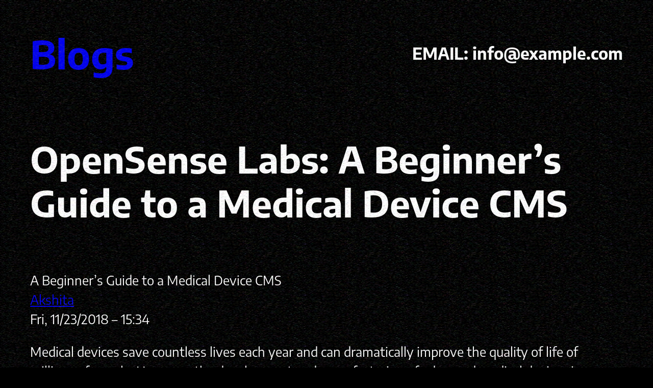

--- FILE ---
content_type: text/html; charset=UTF-8
request_url: https://blogs.eobion.net/2018/11/24/opensense-labs-a-beginners-guide-to-a-medical-device-cms/
body_size: 27043
content:
<!DOCTYPE html><html lang="en-US"><head><meta charset="UTF-8" /><meta name="viewport" content="width=device-width, initial-scale=1" /><meta name='robots' content='max-image-preview:large' /><title>OpenSense Labs: A Beginner’s Guide to a Medical Device CMS &#8211; Blogs</title><link rel='dns-prefetch' href='//www.googletagmanager.com' /><link rel='dns-prefetch' href='//pagead2.googlesyndication.com' /><link rel="alternate" type="application/rss+xml" title="Blogs &raquo; Feed" href="https://blogs.eobion.net/feed/" /><link rel="alternate" type="application/rss+xml" title="Blogs &raquo; Comments Feed" href="https://blogs.eobion.net/comments/feed/" /><link rel="alternate" title="oEmbed (JSON)" type="application/json+oembed" href="https://blogs.eobion.net/wp-json/oembed/1.0/embed?url=https%3A%2F%2Fblogs.eobion.net%2F2018%2F11%2F24%2Fopensense-labs-a-beginners-guide-to-a-medical-device-cms%2F" /><link rel="alternate" title="oEmbed (XML)" type="text/xml+oembed" href="https://blogs.eobion.net/wp-json/oembed/1.0/embed?url=https%3A%2F%2Fblogs.eobion.net%2F2018%2F11%2F24%2Fopensense-labs-a-beginners-guide-to-a-medical-device-cms%2F&#038;format=xml" /> <!--noptimize--><script data-wpfc-render="false" id="blogs-ready">
			window.advanced_ads_ready=function(e,a){a=a||"complete";var d=function(e){return"interactive"===a?"loading"!==e:"complete"===e};d(document.readyState)?e():document.addEventListener("readystatechange",(function(a){d(a.target.readyState)&&e()}),{once:"interactive"===a})},window.advanced_ads_ready_queue=window.advanced_ads_ready_queue||[];		</script>
		<!--/noptimize--><style id='wp-img-auto-sizes-contain-inline-css'>img:is([sizes=auto i],[sizes^="auto," i]){contain-intrinsic-size:3000px 1500px}
/*# sourceURL=wp-img-auto-sizes-contain-inline-css */</style><style id='wp-block-site-title-inline-css'>.wp-block-site-title{box-sizing:border-box}.wp-block-site-title :where(a){color:inherit;font-family:inherit;font-size:inherit;font-style:inherit;font-weight:inherit;letter-spacing:inherit;line-height:inherit;text-decoration:inherit}
/*# sourceURL=https://blogs.eobion.net/wp-includes/blocks/site-title/style.min.css */</style><style id='wp-block-heading-inline-css'>h1:where(.wp-block-heading).has-background,h2:where(.wp-block-heading).has-background,h3:where(.wp-block-heading).has-background,h4:where(.wp-block-heading).has-background,h5:where(.wp-block-heading).has-background,h6:where(.wp-block-heading).has-background{padding:1.25em 2.375em}h1.has-text-align-left[style*=writing-mode]:where([style*=vertical-lr]),h1.has-text-align-right[style*=writing-mode]:where([style*=vertical-rl]),h2.has-text-align-left[style*=writing-mode]:where([style*=vertical-lr]),h2.has-text-align-right[style*=writing-mode]:where([style*=vertical-rl]),h3.has-text-align-left[style*=writing-mode]:where([style*=vertical-lr]),h3.has-text-align-right[style*=writing-mode]:where([style*=vertical-rl]),h4.has-text-align-left[style*=writing-mode]:where([style*=vertical-lr]),h4.has-text-align-right[style*=writing-mode]:where([style*=vertical-rl]),h5.has-text-align-left[style*=writing-mode]:where([style*=vertical-lr]),h5.has-text-align-right[style*=writing-mode]:where([style*=vertical-rl]),h6.has-text-align-left[style*=writing-mode]:where([style*=vertical-lr]),h6.has-text-align-right[style*=writing-mode]:where([style*=vertical-rl]){rotate:180deg}
/*# sourceURL=https://blogs.eobion.net/wp-includes/blocks/heading/style.min.css */</style><style id='wp-block-navigation-inline-css'>.wp-block-navigation{position:relative}.wp-block-navigation ul{margin-bottom:0;margin-left:0;margin-top:0;padding-left:0}.wp-block-navigation ul,.wp-block-navigation ul li{list-style:none;padding:0}.wp-block-navigation .wp-block-navigation-item{align-items:center;background-color:inherit;display:flex;position:relative}.wp-block-navigation .wp-block-navigation-item .wp-block-navigation__submenu-container:empty{display:none}.wp-block-navigation .wp-block-navigation-item__content{display:block;z-index:1}.wp-block-navigation .wp-block-navigation-item__content.wp-block-navigation-item__content{color:inherit}.wp-block-navigation.has-text-decoration-underline .wp-block-navigation-item__content,.wp-block-navigation.has-text-decoration-underline .wp-block-navigation-item__content:active,.wp-block-navigation.has-text-decoration-underline .wp-block-navigation-item__content:focus{text-decoration:underline}.wp-block-navigation.has-text-decoration-line-through .wp-block-navigation-item__content,.wp-block-navigation.has-text-decoration-line-through .wp-block-navigation-item__content:active,.wp-block-navigation.has-text-decoration-line-through .wp-block-navigation-item__content:focus{text-decoration:line-through}.wp-block-navigation :where(a),.wp-block-navigation :where(a:active),.wp-block-navigation :where(a:focus){text-decoration:none}.wp-block-navigation .wp-block-navigation__submenu-icon{align-self:center;background-color:inherit;border:none;color:currentColor;display:inline-block;font-size:inherit;height:.6em;line-height:0;margin-left:.25em;padding:0;width:.6em}.wp-block-navigation .wp-block-navigation__submenu-icon svg{display:inline-block;stroke:currentColor;height:inherit;margin-top:.075em;width:inherit}.wp-block-navigation{--navigation-layout-justification-setting:flex-start;--navigation-layout-direction:row;--navigation-layout-wrap:wrap;--navigation-layout-justify:flex-start;--navigation-layout-align:center}.wp-block-navigation.is-vertical{--navigation-layout-direction:column;--navigation-layout-justify:initial;--navigation-layout-align:flex-start}.wp-block-navigation.no-wrap{--navigation-layout-wrap:nowrap}.wp-block-navigation.items-justified-center{--navigation-layout-justification-setting:center;--navigation-layout-justify:center}.wp-block-navigation.items-justified-center.is-vertical{--navigation-layout-align:center}.wp-block-navigation.items-justified-right{--navigation-layout-justification-setting:flex-end;--navigation-layout-justify:flex-end}.wp-block-navigation.items-justified-right.is-vertical{--navigation-layout-align:flex-end}.wp-block-navigation.items-justified-space-between{--navigation-layout-justification-setting:space-between;--navigation-layout-justify:space-between}.wp-block-navigation .has-child .wp-block-navigation__submenu-container{align-items:normal;background-color:inherit;color:inherit;display:flex;flex-direction:column;opacity:0;position:absolute;z-index:2}@media not (prefers-reduced-motion){.wp-block-navigation .has-child .wp-block-navigation__submenu-container{transition:opacity .1s linear}}.wp-block-navigation .has-child .wp-block-navigation__submenu-container{height:0;overflow:hidden;visibility:hidden;width:0}.wp-block-navigation .has-child .wp-block-navigation__submenu-container>.wp-block-navigation-item>.wp-block-navigation-item__content{display:flex;flex-grow:1;padding:.5em 1em}.wp-block-navigation .has-child .wp-block-navigation__submenu-container>.wp-block-navigation-item>.wp-block-navigation-item__content .wp-block-navigation__submenu-icon{margin-left:auto;margin-right:0}.wp-block-navigation .has-child .wp-block-navigation__submenu-container .wp-block-navigation-item__content{margin:0}.wp-block-navigation .has-child .wp-block-navigation__submenu-container{left:-1px;top:100%}@media (min-width:782px){.wp-block-navigation .has-child .wp-block-navigation__submenu-container .wp-block-navigation__submenu-container{left:100%;top:-1px}.wp-block-navigation .has-child .wp-block-navigation__submenu-container .wp-block-navigation__submenu-container:before{background:#0000;content:"";display:block;height:100%;position:absolute;right:100%;width:.5em}.wp-block-navigation .has-child .wp-block-navigation__submenu-container .wp-block-navigation__submenu-icon{margin-right:.25em}.wp-block-navigation .has-child .wp-block-navigation__submenu-container .wp-block-navigation__submenu-icon svg{transform:rotate(-90deg)}}.wp-block-navigation .has-child .wp-block-navigation-submenu__toggle[aria-expanded=true]~.wp-block-navigation__submenu-container,.wp-block-navigation .has-child:not(.open-on-click):hover>.wp-block-navigation__submenu-container,.wp-block-navigation .has-child:not(.open-on-click):not(.open-on-hover-click):focus-within>.wp-block-navigation__submenu-container{height:auto;min-width:200px;opacity:1;overflow:visible;visibility:visible;width:auto}.wp-block-navigation.has-background .has-child .wp-block-navigation__submenu-container{left:0;top:100%}@media (min-width:782px){.wp-block-navigation.has-background .has-child .wp-block-navigation__submenu-container .wp-block-navigation__submenu-container{left:100%;top:0}}.wp-block-navigation-submenu{display:flex;position:relative}.wp-block-navigation-submenu .wp-block-navigation__submenu-icon svg{stroke:currentColor}button.wp-block-navigation-item__content{background-color:initial;border:none;color:currentColor;font-family:inherit;font-size:inherit;font-style:inherit;font-weight:inherit;letter-spacing:inherit;line-height:inherit;text-align:left;text-transform:inherit}.wp-block-navigation-submenu__toggle{cursor:pointer}.wp-block-navigation-submenu__toggle[aria-expanded=true]+.wp-block-navigation__submenu-icon>svg,.wp-block-navigation-submenu__toggle[aria-expanded=true]>svg{transform:rotate(180deg)}.wp-block-navigation-item.open-on-click .wp-block-navigation-submenu__toggle{padding-left:0;padding-right:.85em}.wp-block-navigation-item.open-on-click .wp-block-navigation-submenu__toggle+.wp-block-navigation__submenu-icon{margin-left:-.6em;pointer-events:none}.wp-block-navigation-item.open-on-click button.wp-block-navigation-item__content:not(.wp-block-navigation-submenu__toggle){padding:0}.wp-block-navigation .wp-block-page-list,.wp-block-navigation__container,.wp-block-navigation__responsive-close,.wp-block-navigation__responsive-container,.wp-block-navigation__responsive-container-content,.wp-block-navigation__responsive-dialog{gap:inherit}:where(.wp-block-navigation.has-background .wp-block-navigation-item a:not(.wp-element-button)),:where(.wp-block-navigation.has-background .wp-block-navigation-submenu a:not(.wp-element-button)){padding:.5em 1em}:where(.wp-block-navigation .wp-block-navigation__submenu-container .wp-block-navigation-item a:not(.wp-element-button)),:where(.wp-block-navigation .wp-block-navigation__submenu-container .wp-block-navigation-submenu a:not(.wp-element-button)),:where(.wp-block-navigation .wp-block-navigation__submenu-container .wp-block-navigation-submenu button.wp-block-navigation-item__content),:where(.wp-block-navigation .wp-block-navigation__submenu-container .wp-block-pages-list__item button.wp-block-navigation-item__content){padding:.5em 1em}.wp-block-navigation.items-justified-right .wp-block-navigation__container .has-child .wp-block-navigation__submenu-container,.wp-block-navigation.items-justified-right .wp-block-page-list>.has-child .wp-block-navigation__submenu-container,.wp-block-navigation.items-justified-space-between .wp-block-page-list>.has-child:last-child .wp-block-navigation__submenu-container,.wp-block-navigation.items-justified-space-between>.wp-block-navigation__container>.has-child:last-child .wp-block-navigation__submenu-container{left:auto;right:0}.wp-block-navigation.items-justified-right .wp-block-navigation__container .has-child .wp-block-navigation__submenu-container .wp-block-navigation__submenu-container,.wp-block-navigation.items-justified-right .wp-block-page-list>.has-child .wp-block-navigation__submenu-container .wp-block-navigation__submenu-container,.wp-block-navigation.items-justified-space-between .wp-block-page-list>.has-child:last-child .wp-block-navigation__submenu-container .wp-block-navigation__submenu-container,.wp-block-navigation.items-justified-space-between>.wp-block-navigation__container>.has-child:last-child .wp-block-navigation__submenu-container .wp-block-navigation__submenu-container{left:-1px;right:-1px}@media (min-width:782px){.wp-block-navigation.items-justified-right .wp-block-navigation__container .has-child .wp-block-navigation__submenu-container .wp-block-navigation__submenu-container,.wp-block-navigation.items-justified-right .wp-block-page-list>.has-child .wp-block-navigation__submenu-container .wp-block-navigation__submenu-container,.wp-block-navigation.items-justified-space-between .wp-block-page-list>.has-child:last-child .wp-block-navigation__submenu-container .wp-block-navigation__submenu-container,.wp-block-navigation.items-justified-space-between>.wp-block-navigation__container>.has-child:last-child .wp-block-navigation__submenu-container .wp-block-navigation__submenu-container{left:auto;right:100%}}.wp-block-navigation:not(.has-background) .wp-block-navigation__submenu-container{background-color:#fff;border:1px solid #00000026}.wp-block-navigation.has-background .wp-block-navigation__submenu-container{background-color:inherit}.wp-block-navigation:not(.has-text-color) .wp-block-navigation__submenu-container{color:#000}.wp-block-navigation__container{align-items:var(--navigation-layout-align,initial);display:flex;flex-direction:var(--navigation-layout-direction,initial);flex-wrap:var(--navigation-layout-wrap,wrap);justify-content:var(--navigation-layout-justify,initial);list-style:none;margin:0;padding-left:0}.wp-block-navigation__container .is-responsive{display:none}.wp-block-navigation__container:only-child,.wp-block-page-list:only-child{flex-grow:1}@keyframes overlay-menu__fade-in-animation{0%{opacity:0;transform:translateY(.5em)}to{opacity:1;transform:translateY(0)}}.wp-block-navigation__responsive-container{bottom:0;display:none;left:0;position:fixed;right:0;top:0}.wp-block-navigation__responsive-container :where(.wp-block-navigation-item a){color:inherit}.wp-block-navigation__responsive-container .wp-block-navigation__responsive-container-content{align-items:var(--navigation-layout-align,initial);display:flex;flex-direction:var(--navigation-layout-direction,initial);flex-wrap:var(--navigation-layout-wrap,wrap);justify-content:var(--navigation-layout-justify,initial)}.wp-block-navigation__responsive-container:not(.is-menu-open.is-menu-open){background-color:inherit!important;color:inherit!important}.wp-block-navigation__responsive-container.is-menu-open{background-color:inherit;display:flex;flex-direction:column}@media not (prefers-reduced-motion){.wp-block-navigation__responsive-container.is-menu-open{animation:overlay-menu__fade-in-animation .1s ease-out;animation-fill-mode:forwards}}.wp-block-navigation__responsive-container.is-menu-open{overflow:auto;padding:clamp(1rem,var(--wp--style--root--padding-top),20rem) clamp(1rem,var(--wp--style--root--padding-right),20rem) clamp(1rem,var(--wp--style--root--padding-bottom),20rem) clamp(1rem,var(--wp--style--root--padding-left),20rem);z-index:100000}.wp-block-navigation__responsive-container.is-menu-open .wp-block-navigation__responsive-container-content{align-items:var(--navigation-layout-justification-setting,inherit);display:flex;flex-direction:column;flex-wrap:nowrap;overflow:visible;padding-top:calc(2rem + 24px)}.wp-block-navigation__responsive-container.is-menu-open .wp-block-navigation__responsive-container-content,.wp-block-navigation__responsive-container.is-menu-open .wp-block-navigation__responsive-container-content .wp-block-navigation__container,.wp-block-navigation__responsive-container.is-menu-open .wp-block-navigation__responsive-container-content .wp-block-page-list{justify-content:flex-start}.wp-block-navigation__responsive-container.is-menu-open .wp-block-navigation__responsive-container-content .wp-block-navigation__submenu-icon{display:none}.wp-block-navigation__responsive-container.is-menu-open .wp-block-navigation__responsive-container-content .has-child .wp-block-navigation__submenu-container{border:none;height:auto;min-width:200px;opacity:1;overflow:initial;padding-left:2rem;padding-right:2rem;position:static;visibility:visible;width:auto}.wp-block-navigation__responsive-container.is-menu-open .wp-block-navigation__responsive-container-content .wp-block-navigation__container,.wp-block-navigation__responsive-container.is-menu-open .wp-block-navigation__responsive-container-content .wp-block-navigation__submenu-container{gap:inherit}.wp-block-navigation__responsive-container.is-menu-open .wp-block-navigation__responsive-container-content .wp-block-navigation__submenu-container{padding-top:var(--wp--style--block-gap,2em)}.wp-block-navigation__responsive-container.is-menu-open .wp-block-navigation__responsive-container-content .wp-block-navigation-item__content{padding:0}.wp-block-navigation__responsive-container.is-menu-open .wp-block-navigation__responsive-container-content .wp-block-navigation-item,.wp-block-navigation__responsive-container.is-menu-open .wp-block-navigation__responsive-container-content .wp-block-navigation__container,.wp-block-navigation__responsive-container.is-menu-open .wp-block-navigation__responsive-container-content .wp-block-page-list{align-items:var(--navigation-layout-justification-setting,initial);display:flex;flex-direction:column}.wp-block-navigation__responsive-container.is-menu-open .wp-block-navigation-item,.wp-block-navigation__responsive-container.is-menu-open .wp-block-navigation-item .wp-block-navigation__submenu-container,.wp-block-navigation__responsive-container.is-menu-open .wp-block-navigation__container,.wp-block-navigation__responsive-container.is-menu-open .wp-block-page-list{background:#0000!important;color:inherit!important}.wp-block-navigation__responsive-container.is-menu-open .wp-block-navigation__submenu-container.wp-block-navigation__submenu-container.wp-block-navigation__submenu-container.wp-block-navigation__submenu-container{left:auto;right:auto}@media (min-width:600px){.wp-block-navigation__responsive-container:not(.hidden-by-default):not(.is-menu-open){background-color:inherit;display:block;position:relative;width:100%;z-index:auto}.wp-block-navigation__responsive-container:not(.hidden-by-default):not(.is-menu-open) .wp-block-navigation__responsive-container-close{display:none}.wp-block-navigation__responsive-container.is-menu-open .wp-block-navigation__submenu-container.wp-block-navigation__submenu-container.wp-block-navigation__submenu-container.wp-block-navigation__submenu-container{left:0}}.wp-block-navigation:not(.has-background) .wp-block-navigation__responsive-container.is-menu-open{background-color:#fff}.wp-block-navigation:not(.has-text-color) .wp-block-navigation__responsive-container.is-menu-open{color:#000}.wp-block-navigation__toggle_button_label{font-size:1rem;font-weight:700}.wp-block-navigation__responsive-container-close,.wp-block-navigation__responsive-container-open{background:#0000;border:none;color:currentColor;cursor:pointer;margin:0;padding:0;text-transform:inherit;vertical-align:middle}.wp-block-navigation__responsive-container-close svg,.wp-block-navigation__responsive-container-open svg{fill:currentColor;display:block;height:24px;pointer-events:none;width:24px}.wp-block-navigation__responsive-container-open{display:flex}.wp-block-navigation__responsive-container-open.wp-block-navigation__responsive-container-open.wp-block-navigation__responsive-container-open{font-family:inherit;font-size:inherit;font-weight:inherit}@media (min-width:600px){.wp-block-navigation__responsive-container-open:not(.always-shown){display:none}}.wp-block-navigation__responsive-container-close{position:absolute;right:0;top:0;z-index:2}.wp-block-navigation__responsive-container-close.wp-block-navigation__responsive-container-close.wp-block-navigation__responsive-container-close{font-family:inherit;font-size:inherit;font-weight:inherit}.wp-block-navigation__responsive-close{width:100%}.has-modal-open .wp-block-navigation__responsive-close{margin-left:auto;margin-right:auto;max-width:var(--wp--style--global--wide-size,100%)}.wp-block-navigation__responsive-close:focus{outline:none}.is-menu-open .wp-block-navigation__responsive-close,.is-menu-open .wp-block-navigation__responsive-container-content,.is-menu-open .wp-block-navigation__responsive-dialog{box-sizing:border-box}.wp-block-navigation__responsive-dialog{position:relative}.has-modal-open .admin-bar .is-menu-open .wp-block-navigation__responsive-dialog{margin-top:46px}@media (min-width:782px){.has-modal-open .admin-bar .is-menu-open .wp-block-navigation__responsive-dialog{margin-top:32px}}html.has-modal-open{overflow:hidden}
/*# sourceURL=https://blogs.eobion.net/wp-includes/blocks/navigation/style.min.css */</style><style id='wp-block-columns-inline-css'>.wp-block-columns{box-sizing:border-box;display:flex;flex-wrap:wrap!important}@media (min-width:782px){.wp-block-columns{flex-wrap:nowrap!important}}.wp-block-columns{align-items:normal!important}.wp-block-columns.are-vertically-aligned-top{align-items:flex-start}.wp-block-columns.are-vertically-aligned-center{align-items:center}.wp-block-columns.are-vertically-aligned-bottom{align-items:flex-end}@media (max-width:781px){.wp-block-columns:not(.is-not-stacked-on-mobile)>.wp-block-column{flex-basis:100%!important}}@media (min-width:782px){.wp-block-columns:not(.is-not-stacked-on-mobile)>.wp-block-column{flex-basis:0;flex-grow:1}.wp-block-columns:not(.is-not-stacked-on-mobile)>.wp-block-column[style*=flex-basis]{flex-grow:0}}.wp-block-columns.is-not-stacked-on-mobile{flex-wrap:nowrap!important}.wp-block-columns.is-not-stacked-on-mobile>.wp-block-column{flex-basis:0;flex-grow:1}.wp-block-columns.is-not-stacked-on-mobile>.wp-block-column[style*=flex-basis]{flex-grow:0}:where(.wp-block-columns){margin-bottom:1.75em}:where(.wp-block-columns.has-background){padding:1.25em 2.375em}.wp-block-column{flex-grow:1;min-width:0;overflow-wrap:break-word;word-break:break-word}.wp-block-column.is-vertically-aligned-top{align-self:flex-start}.wp-block-column.is-vertically-aligned-center{align-self:center}.wp-block-column.is-vertically-aligned-bottom{align-self:flex-end}.wp-block-column.is-vertically-aligned-stretch{align-self:stretch}.wp-block-column.is-vertically-aligned-bottom,.wp-block-column.is-vertically-aligned-center,.wp-block-column.is-vertically-aligned-top{width:100%}
/*# sourceURL=https://blogs.eobion.net/wp-includes/blocks/columns/style.min.css */</style><style id='wp-block-group-inline-css'>.wp-block-group{box-sizing:border-box}:where(.wp-block-group.wp-block-group-is-layout-constrained){position:relative}
/*# sourceURL=https://blogs.eobion.net/wp-includes/blocks/group/style.min.css */</style><style id='wp-block-group-theme-inline-css'>:where(.wp-block-group.has-background){padding:1.25em 2.375em}
/*# sourceURL=https://blogs.eobion.net/wp-includes/blocks/group/theme.min.css */</style><style id='wp-block-template-part-theme-inline-css'>:root :where(.wp-block-template-part.has-background){margin-bottom:0;margin-top:0;padding:1.25em 2.375em}
/*# sourceURL=https://blogs.eobion.net/wp-includes/blocks/template-part/theme.min.css */</style><style id='wp-block-post-title-inline-css'>.wp-block-post-title{box-sizing:border-box;word-break:break-word}.wp-block-post-title :where(a){display:inline-block;font-family:inherit;font-size:inherit;font-style:inherit;font-weight:inherit;letter-spacing:inherit;line-height:inherit;text-decoration:inherit}
/*# sourceURL=https://blogs.eobion.net/wp-includes/blocks/post-title/style.min.css */</style><style id='wp-block-post-content-inline-css'>.wp-block-post-content{display:flow-root}
/*# sourceURL=https://blogs.eobion.net/wp-includes/blocks/post-content/style.min.css */</style><style id='wp-block-separator-inline-css'>@charset "UTF-8";.wp-block-separator{border:none;border-top:2px solid}:root :where(.wp-block-separator.is-style-dots){height:auto;line-height:1;text-align:center}:root :where(.wp-block-separator.is-style-dots):before{color:currentColor;content:"···";font-family:serif;font-size:1.5em;letter-spacing:2em;padding-left:2em}.wp-block-separator.is-style-dots{background:none!important;border:none!important}
/*# sourceURL=https://blogs.eobion.net/wp-includes/blocks/separator/style.min.css */</style><style id='wp-block-separator-theme-inline-css'>.wp-block-separator.has-css-opacity{opacity:.4}.wp-block-separator{border:none;border-bottom:2px solid;margin-left:auto;margin-right:auto}.wp-block-separator.has-alpha-channel-opacity{opacity:1}.wp-block-separator:not(.is-style-wide):not(.is-style-dots){width:100px}.wp-block-separator.has-background:not(.is-style-dots){border-bottom:none;height:1px}.wp-block-separator.has-background:not(.is-style-wide):not(.is-style-dots){height:2px}
/*# sourceURL=https://blogs.eobion.net/wp-includes/blocks/separator/theme.min.css */</style><style id='wp-block-post-author-inline-css'>.wp-block-post-author{box-sizing:border-box;display:flex;flex-wrap:wrap}.wp-block-post-author__byline{font-size:.5em;margin-bottom:0;margin-top:0;width:100%}.wp-block-post-author__avatar{margin-right:1em}.wp-block-post-author__bio{font-size:.7em;margin-bottom:.7em}.wp-block-post-author__content{flex-basis:0;flex-grow:1}.wp-block-post-author__name{margin:0}
/*# sourceURL=https://blogs.eobion.net/wp-includes/blocks/post-author/style.min.css */</style><style id='wp-block-post-date-inline-css'>.wp-block-post-date{box-sizing:border-box}
/*# sourceURL=https://blogs.eobion.net/wp-includes/blocks/post-date/style.min.css */</style><style id='wp-block-post-terms-inline-css'>.wp-block-post-terms{box-sizing:border-box}.wp-block-post-terms .wp-block-post-terms__separator{white-space:pre-wrap}
/*# sourceURL=https://blogs.eobion.net/wp-includes/blocks/post-terms/style.min.css */</style><style id='wp-block-post-navigation-link-inline-css'>.wp-block-post-navigation-link .wp-block-post-navigation-link__arrow-previous{display:inline-block;margin-right:1ch}.wp-block-post-navigation-link .wp-block-post-navigation-link__arrow-previous:not(.is-arrow-chevron){transform:scaleX(1)}.wp-block-post-navigation-link .wp-block-post-navigation-link__arrow-next{display:inline-block;margin-left:1ch}.wp-block-post-navigation-link .wp-block-post-navigation-link__arrow-next:not(.is-arrow-chevron){transform:scaleX(1)}.wp-block-post-navigation-link.has-text-align-left[style*="writing-mode: vertical-lr"],.wp-block-post-navigation-link.has-text-align-right[style*="writing-mode: vertical-rl"]{rotate:180deg}
/*# sourceURL=https://blogs.eobion.net/wp-includes/blocks/post-navigation-link/style.min.css */</style><style id='wp-block-site-tagline-inline-css'>.wp-block-site-tagline{box-sizing:border-box}
/*# sourceURL=https://blogs.eobion.net/wp-includes/blocks/site-tagline/style.min.css */</style><style id='wp-block-social-links-inline-css'>.wp-block-social-links{background:none;box-sizing:border-box;margin-left:0;padding-left:0;padding-right:0;text-indent:0}.wp-block-social-links .wp-social-link a,.wp-block-social-links .wp-social-link a:hover{border-bottom:0;box-shadow:none;text-decoration:none}.wp-block-social-links .wp-social-link svg{height:1em;width:1em}.wp-block-social-links .wp-social-link span:not(.screen-reader-text){font-size:.65em;margin-left:.5em;margin-right:.5em}.wp-block-social-links.has-small-icon-size{font-size:16px}.wp-block-social-links,.wp-block-social-links.has-normal-icon-size{font-size:24px}.wp-block-social-links.has-large-icon-size{font-size:36px}.wp-block-social-links.has-huge-icon-size{font-size:48px}.wp-block-social-links.aligncenter{display:flex;justify-content:center}.wp-block-social-links.alignright{justify-content:flex-end}.wp-block-social-link{border-radius:9999px;display:block}@media not (prefers-reduced-motion){.wp-block-social-link{transition:transform .1s ease}}.wp-block-social-link{height:auto}.wp-block-social-link a{align-items:center;display:flex;line-height:0}.wp-block-social-link:hover{transform:scale(1.1)}.wp-block-social-links .wp-block-social-link.wp-social-link{display:inline-block;margin:0;padding:0}.wp-block-social-links .wp-block-social-link.wp-social-link .wp-block-social-link-anchor,.wp-block-social-links .wp-block-social-link.wp-social-link .wp-block-social-link-anchor svg,.wp-block-social-links .wp-block-social-link.wp-social-link .wp-block-social-link-anchor:active,.wp-block-social-links .wp-block-social-link.wp-social-link .wp-block-social-link-anchor:hover,.wp-block-social-links .wp-block-social-link.wp-social-link .wp-block-social-link-anchor:visited{color:currentColor;fill:currentColor}:where(.wp-block-social-links:not(.is-style-logos-only)) .wp-social-link{background-color:#f0f0f0;color:#444}:where(.wp-block-social-links:not(.is-style-logos-only)) .wp-social-link-amazon{background-color:#f90;color:#fff}:where(.wp-block-social-links:not(.is-style-logos-only)) .wp-social-link-bandcamp{background-color:#1ea0c3;color:#fff}:where(.wp-block-social-links:not(.is-style-logos-only)) .wp-social-link-behance{background-color:#0757fe;color:#fff}:where(.wp-block-social-links:not(.is-style-logos-only)) .wp-social-link-bluesky{background-color:#0a7aff;color:#fff}:where(.wp-block-social-links:not(.is-style-logos-only)) .wp-social-link-codepen{background-color:#1e1f26;color:#fff}:where(.wp-block-social-links:not(.is-style-logos-only)) .wp-social-link-deviantart{background-color:#02e49b;color:#fff}:where(.wp-block-social-links:not(.is-style-logos-only)) .wp-social-link-discord{background-color:#5865f2;color:#fff}:where(.wp-block-social-links:not(.is-style-logos-only)) .wp-social-link-dribbble{background-color:#e94c89;color:#fff}:where(.wp-block-social-links:not(.is-style-logos-only)) .wp-social-link-dropbox{background-color:#4280ff;color:#fff}:where(.wp-block-social-links:not(.is-style-logos-only)) .wp-social-link-etsy{background-color:#f45800;color:#fff}:where(.wp-block-social-links:not(.is-style-logos-only)) .wp-social-link-facebook{background-color:#0866ff;color:#fff}:where(.wp-block-social-links:not(.is-style-logos-only)) .wp-social-link-fivehundredpx{background-color:#000;color:#fff}:where(.wp-block-social-links:not(.is-style-logos-only)) .wp-social-link-flickr{background-color:#0461dd;color:#fff}:where(.wp-block-social-links:not(.is-style-logos-only)) .wp-social-link-foursquare{background-color:#e65678;color:#fff}:where(.wp-block-social-links:not(.is-style-logos-only)) .wp-social-link-github{background-color:#24292d;color:#fff}:where(.wp-block-social-links:not(.is-style-logos-only)) .wp-social-link-goodreads{background-color:#eceadd;color:#382110}:where(.wp-block-social-links:not(.is-style-logos-only)) .wp-social-link-google{background-color:#ea4434;color:#fff}:where(.wp-block-social-links:not(.is-style-logos-only)) .wp-social-link-gravatar{background-color:#1d4fc4;color:#fff}:where(.wp-block-social-links:not(.is-style-logos-only)) .wp-social-link-instagram{background-color:#f00075;color:#fff}:where(.wp-block-social-links:not(.is-style-logos-only)) .wp-social-link-lastfm{background-color:#e21b24;color:#fff}:where(.wp-block-social-links:not(.is-style-logos-only)) .wp-social-link-linkedin{background-color:#0d66c2;color:#fff}:where(.wp-block-social-links:not(.is-style-logos-only)) .wp-social-link-mastodon{background-color:#3288d4;color:#fff}:where(.wp-block-social-links:not(.is-style-logos-only)) .wp-social-link-medium{background-color:#000;color:#fff}:where(.wp-block-social-links:not(.is-style-logos-only)) .wp-social-link-meetup{background-color:#f6405f;color:#fff}:where(.wp-block-social-links:not(.is-style-logos-only)) .wp-social-link-patreon{background-color:#000;color:#fff}:where(.wp-block-social-links:not(.is-style-logos-only)) .wp-social-link-pinterest{background-color:#e60122;color:#fff}:where(.wp-block-social-links:not(.is-style-logos-only)) .wp-social-link-pocket{background-color:#ef4155;color:#fff}:where(.wp-block-social-links:not(.is-style-logos-only)) .wp-social-link-reddit{background-color:#ff4500;color:#fff}:where(.wp-block-social-links:not(.is-style-logos-only)) .wp-social-link-skype{background-color:#0478d7;color:#fff}:where(.wp-block-social-links:not(.is-style-logos-only)) .wp-social-link-snapchat{background-color:#fefc00;color:#fff;stroke:#000}:where(.wp-block-social-links:not(.is-style-logos-only)) .wp-social-link-soundcloud{background-color:#ff5600;color:#fff}:where(.wp-block-social-links:not(.is-style-logos-only)) .wp-social-link-spotify{background-color:#1bd760;color:#fff}:where(.wp-block-social-links:not(.is-style-logos-only)) .wp-social-link-telegram{background-color:#2aabee;color:#fff}:where(.wp-block-social-links:not(.is-style-logos-only)) .wp-social-link-threads{background-color:#000;color:#fff}:where(.wp-block-social-links:not(.is-style-logos-only)) .wp-social-link-tiktok{background-color:#000;color:#fff}:where(.wp-block-social-links:not(.is-style-logos-only)) .wp-social-link-tumblr{background-color:#011835;color:#fff}:where(.wp-block-social-links:not(.is-style-logos-only)) .wp-social-link-twitch{background-color:#6440a4;color:#fff}:where(.wp-block-social-links:not(.is-style-logos-only)) .wp-social-link-twitter{background-color:#1da1f2;color:#fff}:where(.wp-block-social-links:not(.is-style-logos-only)) .wp-social-link-vimeo{background-color:#1eb7ea;color:#fff}:where(.wp-block-social-links:not(.is-style-logos-only)) .wp-social-link-vk{background-color:#4680c2;color:#fff}:where(.wp-block-social-links:not(.is-style-logos-only)) .wp-social-link-wordpress{background-color:#3499cd;color:#fff}:where(.wp-block-social-links:not(.is-style-logos-only)) .wp-social-link-whatsapp{background-color:#25d366;color:#fff}:where(.wp-block-social-links:not(.is-style-logos-only)) .wp-social-link-x{background-color:#000;color:#fff}:where(.wp-block-social-links:not(.is-style-logos-only)) .wp-social-link-yelp{background-color:#d32422;color:#fff}:where(.wp-block-social-links:not(.is-style-logos-only)) .wp-social-link-youtube{background-color:red;color:#fff}:where(.wp-block-social-links.is-style-logos-only) .wp-social-link{background:none}:where(.wp-block-social-links.is-style-logos-only) .wp-social-link svg{height:1.25em;width:1.25em}:where(.wp-block-social-links.is-style-logos-only) .wp-social-link-amazon{color:#f90}:where(.wp-block-social-links.is-style-logos-only) .wp-social-link-bandcamp{color:#1ea0c3}:where(.wp-block-social-links.is-style-logos-only) .wp-social-link-behance{color:#0757fe}:where(.wp-block-social-links.is-style-logos-only) .wp-social-link-bluesky{color:#0a7aff}:where(.wp-block-social-links.is-style-logos-only) .wp-social-link-codepen{color:#1e1f26}:where(.wp-block-social-links.is-style-logos-only) .wp-social-link-deviantart{color:#02e49b}:where(.wp-block-social-links.is-style-logos-only) .wp-social-link-discord{color:#5865f2}:where(.wp-block-social-links.is-style-logos-only) .wp-social-link-dribbble{color:#e94c89}:where(.wp-block-social-links.is-style-logos-only) .wp-social-link-dropbox{color:#4280ff}:where(.wp-block-social-links.is-style-logos-only) .wp-social-link-etsy{color:#f45800}:where(.wp-block-social-links.is-style-logos-only) .wp-social-link-facebook{color:#0866ff}:where(.wp-block-social-links.is-style-logos-only) .wp-social-link-fivehundredpx{color:#000}:where(.wp-block-social-links.is-style-logos-only) .wp-social-link-flickr{color:#0461dd}:where(.wp-block-social-links.is-style-logos-only) .wp-social-link-foursquare{color:#e65678}:where(.wp-block-social-links.is-style-logos-only) .wp-social-link-github{color:#24292d}:where(.wp-block-social-links.is-style-logos-only) .wp-social-link-goodreads{color:#382110}:where(.wp-block-social-links.is-style-logos-only) .wp-social-link-google{color:#ea4434}:where(.wp-block-social-links.is-style-logos-only) .wp-social-link-gravatar{color:#1d4fc4}:where(.wp-block-social-links.is-style-logos-only) .wp-social-link-instagram{color:#f00075}:where(.wp-block-social-links.is-style-logos-only) .wp-social-link-lastfm{color:#e21b24}:where(.wp-block-social-links.is-style-logos-only) .wp-social-link-linkedin{color:#0d66c2}:where(.wp-block-social-links.is-style-logos-only) .wp-social-link-mastodon{color:#3288d4}:where(.wp-block-social-links.is-style-logos-only) .wp-social-link-medium{color:#000}:where(.wp-block-social-links.is-style-logos-only) .wp-social-link-meetup{color:#f6405f}:where(.wp-block-social-links.is-style-logos-only) .wp-social-link-patreon{color:#000}:where(.wp-block-social-links.is-style-logos-only) .wp-social-link-pinterest{color:#e60122}:where(.wp-block-social-links.is-style-logos-only) .wp-social-link-pocket{color:#ef4155}:where(.wp-block-social-links.is-style-logos-only) .wp-social-link-reddit{color:#ff4500}:where(.wp-block-social-links.is-style-logos-only) .wp-social-link-skype{color:#0478d7}:where(.wp-block-social-links.is-style-logos-only) .wp-social-link-snapchat{color:#fff;stroke:#000}:where(.wp-block-social-links.is-style-logos-only) .wp-social-link-soundcloud{color:#ff5600}:where(.wp-block-social-links.is-style-logos-only) .wp-social-link-spotify{color:#1bd760}:where(.wp-block-social-links.is-style-logos-only) .wp-social-link-telegram{color:#2aabee}:where(.wp-block-social-links.is-style-logos-only) .wp-social-link-threads{color:#000}:where(.wp-block-social-links.is-style-logos-only) .wp-social-link-tiktok{color:#000}:where(.wp-block-social-links.is-style-logos-only) .wp-social-link-tumblr{color:#011835}:where(.wp-block-social-links.is-style-logos-only) .wp-social-link-twitch{color:#6440a4}:where(.wp-block-social-links.is-style-logos-only) .wp-social-link-twitter{color:#1da1f2}:where(.wp-block-social-links.is-style-logos-only) .wp-social-link-vimeo{color:#1eb7ea}:where(.wp-block-social-links.is-style-logos-only) .wp-social-link-vk{color:#4680c2}:where(.wp-block-social-links.is-style-logos-only) .wp-social-link-whatsapp{color:#25d366}:where(.wp-block-social-links.is-style-logos-only) .wp-social-link-wordpress{color:#3499cd}:where(.wp-block-social-links.is-style-logos-only) .wp-social-link-x{color:#000}:where(.wp-block-social-links.is-style-logos-only) .wp-social-link-yelp{color:#d32422}:where(.wp-block-social-links.is-style-logos-only) .wp-social-link-youtube{color:red}.wp-block-social-links.is-style-pill-shape .wp-social-link{width:auto}:root :where(.wp-block-social-links .wp-social-link a){padding:.25em}:root :where(.wp-block-social-links.is-style-logos-only .wp-social-link a){padding:0}:root :where(.wp-block-social-links.is-style-pill-shape .wp-social-link a){padding-left:.6666666667em;padding-right:.6666666667em}.wp-block-social-links:not(.has-icon-color):not(.has-icon-background-color) .wp-social-link-snapchat .wp-block-social-link-label{color:#000}
/*# sourceURL=https://blogs.eobion.net/wp-includes/blocks/social-links/style.min.css */</style><style id='wp-block-post-template-inline-css'>.wp-block-post-template{box-sizing:border-box;list-style:none;margin-bottom:0;margin-top:0;max-width:100%;padding:0}.wp-block-post-template.is-flex-container{display:flex;flex-direction:row;flex-wrap:wrap;gap:1.25em}.wp-block-post-template.is-flex-container>li{margin:0;width:100%}@media (min-width:600px){.wp-block-post-template.is-flex-container.is-flex-container.columns-2>li{width:calc(50% - .625em)}.wp-block-post-template.is-flex-container.is-flex-container.columns-3>li{width:calc(33.33333% - .83333em)}.wp-block-post-template.is-flex-container.is-flex-container.columns-4>li{width:calc(25% - .9375em)}.wp-block-post-template.is-flex-container.is-flex-container.columns-5>li{width:calc(20% - 1em)}.wp-block-post-template.is-flex-container.is-flex-container.columns-6>li{width:calc(16.66667% - 1.04167em)}}@media (max-width:600px){.wp-block-post-template-is-layout-grid.wp-block-post-template-is-layout-grid.wp-block-post-template-is-layout-grid.wp-block-post-template-is-layout-grid{grid-template-columns:1fr}}.wp-block-post-template-is-layout-constrained>li>.alignright,.wp-block-post-template-is-layout-flow>li>.alignright{float:right;margin-inline-end:0;margin-inline-start:2em}.wp-block-post-template-is-layout-constrained>li>.alignleft,.wp-block-post-template-is-layout-flow>li>.alignleft{float:left;margin-inline-end:2em;margin-inline-start:0}.wp-block-post-template-is-layout-constrained>li>.aligncenter,.wp-block-post-template-is-layout-flow>li>.aligncenter{margin-inline-end:auto;margin-inline-start:auto}
/*# sourceURL=https://blogs.eobion.net/wp-includes/blocks/post-template/style.min.css */</style><style id='wp-emoji-styles-inline-css'>img.wp-smiley, img.emoji {
		display: inline !important;
		border: none !important;
		box-shadow: none !important;
		height: 1em !important;
		width: 1em !important;
		margin: 0 0.07em !important;
		vertical-align: -0.1em !important;
		background: none !important;
		padding: 0 !important;
	}
/*# sourceURL=wp-emoji-styles-inline-css */</style><style id='wp-block-library-inline-css'>:root{--wp-block-synced-color:#7a00df;--wp-block-synced-color--rgb:122,0,223;--wp-bound-block-color:var(--wp-block-synced-color);--wp-editor-canvas-background:#ddd;--wp-admin-theme-color:#007cba;--wp-admin-theme-color--rgb:0,124,186;--wp-admin-theme-color-darker-10:#006ba1;--wp-admin-theme-color-darker-10--rgb:0,107,160.5;--wp-admin-theme-color-darker-20:#005a87;--wp-admin-theme-color-darker-20--rgb:0,90,135;--wp-admin-border-width-focus:2px}@media (min-resolution:192dpi){:root{--wp-admin-border-width-focus:1.5px}}.wp-element-button{cursor:pointer}:root .has-very-light-gray-background-color{background-color:#eee}:root .has-very-dark-gray-background-color{background-color:#313131}:root .has-very-light-gray-color{color:#eee}:root .has-very-dark-gray-color{color:#313131}:root .has-vivid-green-cyan-to-vivid-cyan-blue-gradient-background{background:linear-gradient(135deg,#00d084,#0693e3)}:root .has-purple-crush-gradient-background{background:linear-gradient(135deg,#34e2e4,#4721fb 50%,#ab1dfe)}:root .has-hazy-dawn-gradient-background{background:linear-gradient(135deg,#faaca8,#dad0ec)}:root .has-subdued-olive-gradient-background{background:linear-gradient(135deg,#fafae1,#67a671)}:root .has-atomic-cream-gradient-background{background:linear-gradient(135deg,#fdd79a,#004a59)}:root .has-nightshade-gradient-background{background:linear-gradient(135deg,#330968,#31cdcf)}:root .has-midnight-gradient-background{background:linear-gradient(135deg,#020381,#2874fc)}:root{--wp--preset--font-size--normal:16px;--wp--preset--font-size--huge:42px}.has-regular-font-size{font-size:1em}.has-larger-font-size{font-size:2.625em}.has-normal-font-size{font-size:var(--wp--preset--font-size--normal)}.has-huge-font-size{font-size:var(--wp--preset--font-size--huge)}.has-text-align-center{text-align:center}.has-text-align-left{text-align:left}.has-text-align-right{text-align:right}.has-fit-text{white-space:nowrap!important}#end-resizable-editor-section{display:none}.aligncenter{clear:both}.items-justified-left{justify-content:flex-start}.items-justified-center{justify-content:center}.items-justified-right{justify-content:flex-end}.items-justified-space-between{justify-content:space-between}.screen-reader-text{border:0;clip-path:inset(50%);height:1px;margin:-1px;overflow:hidden;padding:0;position:absolute;width:1px;word-wrap:normal!important}.screen-reader-text:focus{background-color:#ddd;clip-path:none;color:#444;display:block;font-size:1em;height:auto;left:5px;line-height:normal;padding:15px 23px 14px;text-decoration:none;top:5px;width:auto;z-index:100000}html :where(.has-border-color){border-style:solid}html :where([style*=border-top-color]){border-top-style:solid}html :where([style*=border-right-color]){border-right-style:solid}html :where([style*=border-bottom-color]){border-bottom-style:solid}html :where([style*=border-left-color]){border-left-style:solid}html :where([style*=border-width]){border-style:solid}html :where([style*=border-top-width]){border-top-style:solid}html :where([style*=border-right-width]){border-right-style:solid}html :where([style*=border-bottom-width]){border-bottom-style:solid}html :where([style*=border-left-width]){border-left-style:solid}html :where(img[class*=wp-image-]){height:auto;max-width:100%}:where(figure){margin:0 0 1em}html :where(.is-position-sticky){--wp-admin--admin-bar--position-offset:var(--wp-admin--admin-bar--height,0px)}@media screen and (max-width:600px){html :where(.is-position-sticky){--wp-admin--admin-bar--position-offset:0px}}
/*# sourceURL=/wp-includes/css/dist/block-library/common.min.css */</style><style id='global-styles-inline-css'>:root{--wp--preset--aspect-ratio--square: 1;--wp--preset--aspect-ratio--4-3: 4/3;--wp--preset--aspect-ratio--3-4: 3/4;--wp--preset--aspect-ratio--3-2: 3/2;--wp--preset--aspect-ratio--2-3: 2/3;--wp--preset--aspect-ratio--16-9: 16/9;--wp--preset--aspect-ratio--9-16: 9/16;--wp--preset--color--black: #000000;--wp--preset--color--cyan-bluish-gray: #abb8c3;--wp--preset--color--white: #ffffff;--wp--preset--color--pale-pink: #f78da7;--wp--preset--color--vivid-red: #cf2e2e;--wp--preset--color--luminous-vivid-orange: #ff6900;--wp--preset--color--luminous-vivid-amber: #fcb900;--wp--preset--color--light-green-cyan: #7bdcb5;--wp--preset--color--vivid-green-cyan: #00d084;--wp--preset--color--pale-cyan-blue: #8ed1fc;--wp--preset--color--vivid-cyan-blue: #0693e3;--wp--preset--color--vivid-purple: #9b51e0;--wp--preset--color--one: #ffffff;--wp--preset--color--two: #000000;--wp--preset--color--three: #e55538;--wp--preset--color--four: #ffa800;--wp--preset--color--five: #dddddd;--wp--preset--gradient--vivid-cyan-blue-to-vivid-purple: linear-gradient(135deg,rgb(6,147,227) 0%,rgb(155,81,224) 100%);--wp--preset--gradient--light-green-cyan-to-vivid-green-cyan: linear-gradient(135deg,rgb(122,220,180) 0%,rgb(0,208,130) 100%);--wp--preset--gradient--luminous-vivid-amber-to-luminous-vivid-orange: linear-gradient(135deg,rgb(252,185,0) 0%,rgb(255,105,0) 100%);--wp--preset--gradient--luminous-vivid-orange-to-vivid-red: linear-gradient(135deg,rgb(255,105,0) 0%,rgb(207,46,46) 100%);--wp--preset--gradient--very-light-gray-to-cyan-bluish-gray: linear-gradient(135deg,rgb(238,238,238) 0%,rgb(169,184,195) 100%);--wp--preset--gradient--cool-to-warm-spectrum: linear-gradient(135deg,rgb(74,234,220) 0%,rgb(151,120,209) 20%,rgb(207,42,186) 40%,rgb(238,44,130) 60%,rgb(251,105,98) 80%,rgb(254,248,76) 100%);--wp--preset--gradient--blush-light-purple: linear-gradient(135deg,rgb(255,206,236) 0%,rgb(152,150,240) 100%);--wp--preset--gradient--blush-bordeaux: linear-gradient(135deg,rgb(254,205,165) 0%,rgb(254,45,45) 50%,rgb(107,0,62) 100%);--wp--preset--gradient--luminous-dusk: linear-gradient(135deg,rgb(255,203,112) 0%,rgb(199,81,192) 50%,rgb(65,88,208) 100%);--wp--preset--gradient--pale-ocean: linear-gradient(135deg,rgb(255,245,203) 0%,rgb(182,227,212) 50%,rgb(51,167,181) 100%);--wp--preset--gradient--electric-grass: linear-gradient(135deg,rgb(202,248,128) 0%,rgb(113,206,126) 100%);--wp--preset--gradient--midnight: linear-gradient(135deg,rgb(2,3,129) 0%,rgb(40,116,252) 100%);--wp--preset--font-size--small: 1vw;--wp--preset--font-size--medium: 2vw;--wp--preset--font-size--large: 5vw;--wp--preset--font-size--x-large: 6vw;--wp--preset--font-size--midsmall: 1.5vw;--wp--preset--font-size--moderate: 2.5vw;--wp--preset--font-size--big: 3vw;--wp--preset--font-size--bigger: 4vw;--wp--preset--font-size--enormous: 10vw;--wp--preset--font-family--encode-sans: "Encode Sans", sans-serif;--wp--preset--spacing--20: 0.44rem;--wp--preset--spacing--30: 0.67rem;--wp--preset--spacing--40: 1rem;--wp--preset--spacing--50: 1.5rem;--wp--preset--spacing--60: 2.25rem;--wp--preset--spacing--70: 3.38rem;--wp--preset--spacing--80: 5.06rem;--wp--preset--shadow--natural: 6px 6px 9px rgba(0, 0, 0, 0.2);--wp--preset--shadow--deep: 12px 12px 50px rgba(0, 0, 0, 0.4);--wp--preset--shadow--sharp: 6px 6px 0px rgba(0, 0, 0, 0.2);--wp--preset--shadow--outlined: 6px 6px 0px -3px rgb(255, 255, 255), 6px 6px rgb(0, 0, 0);--wp--preset--shadow--crisp: 6px 6px 0px rgb(0, 0, 0);--wp--custom--button--border--color: var(--wp--preset--color--three);--wp--custom--button--border--radius: 10px;--wp--custom--button--border--style: solid;--wp--custom--button--border--width: 0;--wp--custom--button--color--bg: var(--wp--preset--color--four);--wp--custom--button--color--font: var(--wp--preset--color--two);--wp--custom--button--color--bgh: var(--wp--preset--color--three);--wp--custom--button--color--fonth: var(--wp--preset--color--two);--wp--custom--button--spacing--padding--top: 8px;--wp--custom--button--spacing--padding--right: 25px;--wp--custom--button--spacing--padding--bottom: 8px;--wp--custom--button--spacing--padding--left: 25px;--wp--custom--button--typography--font-family: var(--wp--preset--font-family--encode-sans);--wp--custom--button--typography--font-size: var(--wp--preset--font-size--midsmall);--wp--custom--button--typography--font-weight: 900;--wp--custom--button--typography--line-height: 1.2;--wp--custom--button--typography--transform: uppercase;--wp--custom--form--border--color: var(--wp--preset--color--one);--wp--custom--form--border--radius: 0;--wp--custom--form--border--style: solid;--wp--custom--form--border--width: 1px;--wp--custom--form--color--radiobg: var(--wp--preset--color--two);--wp--custom--form--color--radioact: var(--wp--preset--color--three);--wp--custom--form--color--radioinact: var(--wp--preset--color--four);--wp--custom--form--spacing--padding--top: 0.8rem;--wp--custom--form--spacing--padding--right: 1rem;--wp--custom--form--spacing--padding--bottom: 0.8rem;--wp--custom--form--spacing--padding--left: 1rem;--wp--custom--form--spacing--padding--borderwidth: 2px;--wp--custom--form--spacing--padding--size: 30px;--wp--custom--form--spacing--padding--innersize: 18px;--wp--custom--form--spacing--padding--innerpadding: 4px;--wp--custom--form--typography--font-family: var(--wp--preset--font-family--encode-sans);--wp--custom--form--typography--font-size: var(--wp--preset--font-size--midsmall);--wp--custom--form--typography--font-weight: 400;--wp--custom--form--typography--line-height: 1;--wp--custom--form--typography--transform: none;--wp--custom--gap--baseline: 10px;--wp--custom--gap--horizontal: min(30px, 5vw);--wp--custom--gap--vertical: min(30px, 5vw);--wp--custom--layout--content-size: 3000px;--wp--custom--layout--wide-size: 3000px;--wp--custom--spacing--body: 1vw 0;--wp--custom--spacing--large: clamp(100px, 12vw, 460px);--wp--custom--spacing--outer: min(4vw, 90px);}:root { --wp--style--global--content-size: 3000px;--wp--style--global--wide-size: 3000px; }:where(body) { margin: 0; }.wp-site-blocks > .alignleft { float: left; margin-right: 2em; }.wp-site-blocks > .alignright { float: right; margin-left: 2em; }.wp-site-blocks > .aligncenter { justify-content: center; margin-left: auto; margin-right: auto; }:where(.wp-site-blocks) > * { margin-block-start: 0.5em; margin-block-end: 0; }:where(.wp-site-blocks) > :first-child { margin-block-start: 0; }:where(.wp-site-blocks) > :last-child { margin-block-end: 0; }:root { --wp--style--block-gap: 0.5em; }:root :where(.is-layout-flow) > :first-child{margin-block-start: 0;}:root :where(.is-layout-flow) > :last-child{margin-block-end: 0;}:root :where(.is-layout-flow) > *{margin-block-start: 0.5em;margin-block-end: 0;}:root :where(.is-layout-constrained) > :first-child{margin-block-start: 0;}:root :where(.is-layout-constrained) > :last-child{margin-block-end: 0;}:root :where(.is-layout-constrained) > *{margin-block-start: 0.5em;margin-block-end: 0;}:root :where(.is-layout-flex){gap: 0.5em;}:root :where(.is-layout-grid){gap: 0.5em;}.is-layout-flow > .alignleft{float: left;margin-inline-start: 0;margin-inline-end: 2em;}.is-layout-flow > .alignright{float: right;margin-inline-start: 2em;margin-inline-end: 0;}.is-layout-flow > .aligncenter{margin-left: auto !important;margin-right: auto !important;}.is-layout-constrained > .alignleft{float: left;margin-inline-start: 0;margin-inline-end: 2em;}.is-layout-constrained > .alignright{float: right;margin-inline-start: 2em;margin-inline-end: 0;}.is-layout-constrained > .aligncenter{margin-left: auto !important;margin-right: auto !important;}.is-layout-constrained > :where(:not(.alignleft):not(.alignright):not(.alignfull)){max-width: var(--wp--style--global--content-size);margin-left: auto !important;margin-right: auto !important;}.is-layout-constrained > .alignwide{max-width: var(--wp--style--global--wide-size);}body .is-layout-flex{display: flex;}.is-layout-flex{flex-wrap: wrap;align-items: center;}.is-layout-flex > :is(*, div){margin: 0;}body .is-layout-grid{display: grid;}.is-layout-grid > :is(*, div){margin: 0;}body{background-color: var(--wp--preset--color--two);color: var(--wp--preset--color--one);font-family: var(--wp--preset--font-family--encode-sans);font-size: var(--wp--preset--font-size--medium);font-weight: 400;line-height: 1.5;padding-top: 0px;padding-right: 0px;padding-bottom: 0px;padding-left: 0px;}a:where(:not(.wp-element-button)){color: var(--wp--preset--color--three);text-decoration: underline;}h1{font-size: min(max(3rem, 7vw), 4.5rem);font-weight: 700;line-height: 1.2;margin-top: calc( 1.1 * var(--wp--custom--gap--vertical) );margin-bottom: calc( 1.1 * var(--wp--custom--gap--vertical) );}h2{font-size: min(max(2.25rem, 5vw), 4rem);font-weight: 700;line-height: 1.2;margin-top: var(--wp--custom--gap--vertical);margin-bottom: var(--wp--custom--gap--vertical);}h3{font-size: min(max(1.875rem, 5vw), 3rem);font-weight: 700;line-height: 1.3;margin-top: var(--wp--custom--gap--vertical);margin-bottom: var(--wp--custom--gap--vertical);}h4{font-size: var(--wp--preset--font-size--midsmall);font-weight: 700;line-height: 1.3;margin-top: var(--wp--custom--gap--vertical);margin-bottom: var(--wp--custom--gap--vertical);}h5{font-size: var(--wp--preset--font-size--small);font-weight: 700;line-height: 1.3;margin-top: var(--wp--custom--gap--vertical);margin-bottom: var(--wp--custom--gap--vertical);text-transform: uppercase;}h6{font-size: var(--wp--preset--font-size--small);font-weight: 700;line-height: 1.3;margin-top: var(--wp--custom--gap--vertical);margin-bottom: var(--wp--custom--gap--vertical);text-transform: uppercase;}:root :where(.wp-element-button, .wp-block-button__link){background-color: var(--wp--custom--button--color--bg);border-radius: var(--wp--custom--button--border--radius);border-color: var(--wp--custom--button--border--color);border-width: var(--wp--custom--button--border--width);border-style: var(--wp--custom--button--border--style);color: var(--wp--custom--button--color--font);font-family: var(--wp--custom--button--typography--font-family);font-size: var(--wp--custom--button--typography--font-size);font-style: inherit;font-weight: var(--wp--custom--button--typography--font-weight);letter-spacing: inherit;line-height: inherit;padding-top: var(--wp--custom--button--spacing--padding--top);padding-right: var(--wp--custom--button--spacing--padding--right);padding-bottom: var(--wp--custom--button--spacing--padding--bottom);padding-left: var(--wp--custom--button--spacing--padding--left);text-decoration: none;text-transform: var(--wp--custom--button--typography--transform);}:root :where(.wp-element-button:hover, .wp-block-button__link:hover){background-color: var(--wp--custom--button--color--bgh);color: var(--wp--custom--button--color--fonth);}.has-black-color{color: var(--wp--preset--color--black) !important;}.has-cyan-bluish-gray-color{color: var(--wp--preset--color--cyan-bluish-gray) !important;}.has-white-color{color: var(--wp--preset--color--white) !important;}.has-pale-pink-color{color: var(--wp--preset--color--pale-pink) !important;}.has-vivid-red-color{color: var(--wp--preset--color--vivid-red) !important;}.has-luminous-vivid-orange-color{color: var(--wp--preset--color--luminous-vivid-orange) !important;}.has-luminous-vivid-amber-color{color: var(--wp--preset--color--luminous-vivid-amber) !important;}.has-light-green-cyan-color{color: var(--wp--preset--color--light-green-cyan) !important;}.has-vivid-green-cyan-color{color: var(--wp--preset--color--vivid-green-cyan) !important;}.has-pale-cyan-blue-color{color: var(--wp--preset--color--pale-cyan-blue) !important;}.has-vivid-cyan-blue-color{color: var(--wp--preset--color--vivid-cyan-blue) !important;}.has-vivid-purple-color{color: var(--wp--preset--color--vivid-purple) !important;}.has-one-color{color: var(--wp--preset--color--one) !important;}.has-two-color{color: var(--wp--preset--color--two) !important;}.has-three-color{color: var(--wp--preset--color--three) !important;}.has-four-color{color: var(--wp--preset--color--four) !important;}.has-five-color{color: var(--wp--preset--color--five) !important;}.has-black-background-color{background-color: var(--wp--preset--color--black) !important;}.has-cyan-bluish-gray-background-color{background-color: var(--wp--preset--color--cyan-bluish-gray) !important;}.has-white-background-color{background-color: var(--wp--preset--color--white) !important;}.has-pale-pink-background-color{background-color: var(--wp--preset--color--pale-pink) !important;}.has-vivid-red-background-color{background-color: var(--wp--preset--color--vivid-red) !important;}.has-luminous-vivid-orange-background-color{background-color: var(--wp--preset--color--luminous-vivid-orange) !important;}.has-luminous-vivid-amber-background-color{background-color: var(--wp--preset--color--luminous-vivid-amber) !important;}.has-light-green-cyan-background-color{background-color: var(--wp--preset--color--light-green-cyan) !important;}.has-vivid-green-cyan-background-color{background-color: var(--wp--preset--color--vivid-green-cyan) !important;}.has-pale-cyan-blue-background-color{background-color: var(--wp--preset--color--pale-cyan-blue) !important;}.has-vivid-cyan-blue-background-color{background-color: var(--wp--preset--color--vivid-cyan-blue) !important;}.has-vivid-purple-background-color{background-color: var(--wp--preset--color--vivid-purple) !important;}.has-one-background-color{background-color: var(--wp--preset--color--one) !important;}.has-two-background-color{background-color: var(--wp--preset--color--two) !important;}.has-three-background-color{background-color: var(--wp--preset--color--three) !important;}.has-four-background-color{background-color: var(--wp--preset--color--four) !important;}.has-five-background-color{background-color: var(--wp--preset--color--five) !important;}.has-black-border-color{border-color: var(--wp--preset--color--black) !important;}.has-cyan-bluish-gray-border-color{border-color: var(--wp--preset--color--cyan-bluish-gray) !important;}.has-white-border-color{border-color: var(--wp--preset--color--white) !important;}.has-pale-pink-border-color{border-color: var(--wp--preset--color--pale-pink) !important;}.has-vivid-red-border-color{border-color: var(--wp--preset--color--vivid-red) !important;}.has-luminous-vivid-orange-border-color{border-color: var(--wp--preset--color--luminous-vivid-orange) !important;}.has-luminous-vivid-amber-border-color{border-color: var(--wp--preset--color--luminous-vivid-amber) !important;}.has-light-green-cyan-border-color{border-color: var(--wp--preset--color--light-green-cyan) !important;}.has-vivid-green-cyan-border-color{border-color: var(--wp--preset--color--vivid-green-cyan) !important;}.has-pale-cyan-blue-border-color{border-color: var(--wp--preset--color--pale-cyan-blue) !important;}.has-vivid-cyan-blue-border-color{border-color: var(--wp--preset--color--vivid-cyan-blue) !important;}.has-vivid-purple-border-color{border-color: var(--wp--preset--color--vivid-purple) !important;}.has-one-border-color{border-color: var(--wp--preset--color--one) !important;}.has-two-border-color{border-color: var(--wp--preset--color--two) !important;}.has-three-border-color{border-color: var(--wp--preset--color--three) !important;}.has-four-border-color{border-color: var(--wp--preset--color--four) !important;}.has-five-border-color{border-color: var(--wp--preset--color--five) !important;}.has-vivid-cyan-blue-to-vivid-purple-gradient-background{background: var(--wp--preset--gradient--vivid-cyan-blue-to-vivid-purple) !important;}.has-light-green-cyan-to-vivid-green-cyan-gradient-background{background: var(--wp--preset--gradient--light-green-cyan-to-vivid-green-cyan) !important;}.has-luminous-vivid-amber-to-luminous-vivid-orange-gradient-background{background: var(--wp--preset--gradient--luminous-vivid-amber-to-luminous-vivid-orange) !important;}.has-luminous-vivid-orange-to-vivid-red-gradient-background{background: var(--wp--preset--gradient--luminous-vivid-orange-to-vivid-red) !important;}.has-very-light-gray-to-cyan-bluish-gray-gradient-background{background: var(--wp--preset--gradient--very-light-gray-to-cyan-bluish-gray) !important;}.has-cool-to-warm-spectrum-gradient-background{background: var(--wp--preset--gradient--cool-to-warm-spectrum) !important;}.has-blush-light-purple-gradient-background{background: var(--wp--preset--gradient--blush-light-purple) !important;}.has-blush-bordeaux-gradient-background{background: var(--wp--preset--gradient--blush-bordeaux) !important;}.has-luminous-dusk-gradient-background{background: var(--wp--preset--gradient--luminous-dusk) !important;}.has-pale-ocean-gradient-background{background: var(--wp--preset--gradient--pale-ocean) !important;}.has-electric-grass-gradient-background{background: var(--wp--preset--gradient--electric-grass) !important;}.has-midnight-gradient-background{background: var(--wp--preset--gradient--midnight) !important;}.has-small-font-size{font-size: var(--wp--preset--font-size--small) !important;}.has-medium-font-size{font-size: var(--wp--preset--font-size--medium) !important;}.has-large-font-size{font-size: var(--wp--preset--font-size--large) !important;}.has-x-large-font-size{font-size: var(--wp--preset--font-size--x-large) !important;}.has-midsmall-font-size{font-size: var(--wp--preset--font-size--midsmall) !important;}.has-moderate-font-size{font-size: var(--wp--preset--font-size--moderate) !important;}.has-big-font-size{font-size: var(--wp--preset--font-size--big) !important;}.has-bigger-font-size{font-size: var(--wp--preset--font-size--bigger) !important;}.has-enormous-font-size{font-size: var(--wp--preset--font-size--enormous) !important;}.has-encode-sans-font-family{font-family: var(--wp--preset--font-family--encode-sans) !important;}
:root :where(.wp-block-columns){border-width: 0px;border-style: solid;padding-top: 0px;padding-right: 0px;padding-bottom: 0px;padding-left: 0px;}
:root :where(.wp-block-heading){line-height: 1;}
:root :where(.wp-block-navigation){color: var(--wp--preset--color--three);font-size: var(--wp--preset--font-size--medium);font-weight: 700;text-transform: uppercase;}
:root :where(.wp-block-post-date){color: var(--wp--preset--color--one);font-size: var(--wp--preset--font-size--small);font-weight: 500;}
:root :where(.wp-block-post-navigation-link){font-weight: 500;}
:root :where(.wp-block-post-terms){font-weight: 500;}
:root :where(.wp-block-post-title){font-size: min(max(3rem, 7vw), 4.5rem);font-weight: 700;line-height: 1.2;margin-bottom: 1em;}
:root :where(.wp-block-separator){background-color: var(--wp--preset--color--one);border-width: 0 0 3px 0;color: var(--wp--preset--color--one);}
:root :where(.wp-block-site-tagline){font-size: var(--wp--preset--font-size--small);}
:root :where(.wp-block-site-title){color: var(--wp--preset--color--four);font-size: 5vw;font-style: normal;font-weight: 900;text-transform: uppercase;}
/*# sourceURL=global-styles-inline-css */</style><style id='core-block-supports-inline-css'>.wp-elements-3afb0406371a7366eb6b5de725a498d0 a:where(:not(.wp-element-button)){color:var(--wp--preset--color--primary);}.wp-container-core-navigation-is-layout-040c0964{gap:1.5rem;justify-content:flex-end;}.wp-container-core-columns-is-layout-28f84493{flex-wrap:nowrap;}.wp-container-core-group-is-layout-64a6d117{justify-content:space-between;}.wp-elements-9969cea78694939675cc261c92def59e a:where(:not(.wp-element-button)){color:var(--wp--preset--color--two);}.wp-container-core-columns-is-layout-3c2c8291{flex-wrap:nowrap;}.wp-elements-4f41305c1be40298d44f2f3ceed6d0a1 a:where(:not(.wp-element-button)){color:var(--wp--preset--color--two);}.wp-container-core-columns-is-layout-763660d3{flex-wrap:nowrap;}.wp-container-core-columns-is-layout-d24a0797{flex-wrap:nowrap;gap:2vw;}
/*# sourceURL=core-block-supports-inline-css */</style><style id='wp-block-template-skip-link-inline-css'>.skip-link.screen-reader-text {
			border: 0;
			clip-path: inset(50%);
			height: 1px;
			margin: -1px;
			overflow: hidden;
			padding: 0;
			position: absolute !important;
			width: 1px;
			word-wrap: normal !important;
		}

		.skip-link.screen-reader-text:focus {
			background-color: #eee;
			clip-path: none;
			color: #444;
			display: block;
			font-size: 1em;
			height: auto;
			left: 5px;
			line-height: normal;
			padding: 15px 23px 14px;
			text-decoration: none;
			top: 5px;
			width: auto;
			z-index: 100000;
		}
/*# sourceURL=wp-block-template-skip-link-inline-css */</style><link rel='stylesheet' id='contact-form-7-css' href='https://blogs.eobion.net/wp-content/cache/autoptimize/autoptimize_single_64ac31699f5326cb3c76122498b76f66.php?ver=6.1.4' media='all' /><style id='dominant-color-styles-inline-css'>img[data-dominant-color]:not(.has-transparency) { background-color: var(--dominant-color); }
/*# sourceURL=dominant-color-styles-inline-css */</style><link rel='stylesheet' id='macaque-style-css' href='https://blogs.eobion.net/wp-content/themes/macaque/assets/css/theme.min.css?ver=1.0.3' media='all' /><style id='macaque-style-inline-css'>@font-face{
			font-family: 'Encode Sans';
			font-weight: 100;
			font-style: normal;
			font-stretch: normal;
			font-display: swap;
			src: url('https://blogs.eobion.net/wp-content/themes/macaque/assets/fonts/EncodeSans-Thin.woff2') format('woff2');
		}
		@font-face{
			font-family: 'Encode Sans';
			font-weight: 200;
			font-style: normal;
			font-stretch: normal;
			font-display: swap;
			src: url('https://blogs.eobion.net/wp-content/themes/macaque/assets/fonts/EncodeSans-ExtraLight.woff2') format('woff2');
		}
		@font-face{
			font-family: 'Encode Sans';
			font-weight: 300;
			font-style: normal;
			font-stretch: normal;
			font-display: swap;
			src: url('https://blogs.eobion.net/wp-content/themes/macaque/assets/fonts/EncodeSans-Light.woff2') format('woff2');
		}
		@font-face{
			font-family: 'Encode Sans';
			font-weight: 400;
			font-style: normal;
			font-stretch: normal;
			font-display: swap;
			src: url('https://blogs.eobion.net/wp-content/themes/macaque/assets/fonts/EncodeSans-Regular.woff2') format('woff2');
		}
		@font-face{
			font-family: 'Encode Sans';
			font-weight: 500;
			font-style: normal;
			font-stretch: normal;
			font-display: swap;
			src: url('https://blogs.eobion.net/wp-content/themes/macaque/assets/fonts/EncodeSans-Medium.woff2') format('woff2');
		}
		@font-face{
			font-family: 'Encode Sans';
			font-weight: 600;
			font-style: normal;
			font-stretch: normal;
			font-display: swap;
			src: url('https://blogs.eobion.net/wp-content/themes/macaque/assets/fonts/EncodeSans-SemiBold.woff2') format('woff2');
		}
		@font-face{
			font-family: 'Encode Sans';
			font-weight: 700;
			font-style: normal;
			font-stretch: normal;
			font-display: swap;
			src: url('https://blogs.eobion.net/wp-content/themes/macaque/assets/fonts/EncodeSans-Bold.woff2') format('woff2');
		}
		@font-face{
			font-family: 'Encode Sans';
			font-weight: 800;
			font-style: normal;
			font-stretch: normal;
			font-display: swap;
			src: url('https://blogs.eobion.net/wp-content/themes/macaque/assets/fonts/EncodeSans-ExtraBold.woff2') format('woff2');
		}
		@font-face{
			font-family: 'Encode Sans';
			font-weight: 900;
			font-style: normal;
			font-stretch: normal;
			font-display: swap;
			src: url('https://blogs.eobion.net/wp-content/themes/macaque/assets/fonts/EncodeSans-Black.woff2') format('woff2');
		}
		
.macaque-noise{background: transparent url(https://blogs.eobion.net/wp-content/themes/macaque/assets/images/macaque-noise.webp) repeat 0 0;}
/*# sourceURL=macaque-style-inline-css */</style><link rel='stylesheet' id='taxopress-frontend-css-css' href='https://blogs.eobion.net/wp-content/cache/autoptimize/autoptimize_single_6a0279ebd08cb8787e00b98b4663954c.php?ver=3.43.0' media='all' /><style id='kadence-blocks-global-variables-inline-css'>:root {--global-kb-font-size-sm:clamp(0.8rem, 0.73rem + 0.217vw, 0.9rem);--global-kb-font-size-md:clamp(1.1rem, 0.995rem + 0.326vw, 1.25rem);--global-kb-font-size-lg:clamp(1.75rem, 1.576rem + 0.543vw, 2rem);--global-kb-font-size-xl:clamp(2.25rem, 1.728rem + 1.63vw, 3rem);--global-kb-font-size-xxl:clamp(2.5rem, 1.456rem + 3.26vw, 4rem);--global-kb-font-size-xxxl:clamp(2.75rem, 0.489rem + 7.065vw, 6rem);}:root {--global-palette1: #3182CE;--global-palette2: #2B6CB0;--global-palette3: #1A202C;--global-palette4: #2D3748;--global-palette5: #4A5568;--global-palette6: #718096;--global-palette7: #EDF2F7;--global-palette8: #F7FAFC;--global-palette9: #ffffff;}
/*# sourceURL=kadence-blocks-global-variables-inline-css */</style> <script src="https://blogs.eobion.net/wp-includes/js/jquery/jquery.min.js?ver=3.7.1" id="jquery-core-js"></script> <script defer src="https://blogs.eobion.net/wp-includes/js/jquery/jquery-migrate.min.js?ver=3.4.1" id="jquery-migrate-js"></script> <script defer src="https://blogs.eobion.net/wp-content/cache/autoptimize/autoptimize_single_8fa2b9763d58f6cffcb0218dcc145b02.php?ver=3.43.0" id="taxopress-frontend-js-js"></script> <link rel="https://api.w.org/" href="https://blogs.eobion.net/wp-json/" /><link rel="alternate" title="JSON" type="application/json" href="https://blogs.eobion.net/wp-json/wp/v2/posts/432" /><link rel="EditURI" type="application/rsd+xml" title="RSD" href="https://blogs.eobion.net/xmlrpc.php?rsd" /><link rel="canonical" href="https://blogs.eobion.net/2018/11/24/opensense-labs-a-beginners-guide-to-a-medical-device-cms/" /><link rel='shortlink' href='https://blogs.eobion.net/?p=432' /><meta name="generator" content="auto-sizes 1.7.0"><meta name="generator" content="dominant-color-images 1.2.0"><style type="text/css">.feedzy-rss-link-icon:after {
	content: url("https://blogs.eobion.net/wp-content/plugins/feedzy-rss-feeds/img/external-link.png");
	margin-left: 3px;
}</style><meta name="generator" content="Site Kit by Google 1.170.0" /><meta name="generator" content="performance-lab 4.0.1; plugins: auto-sizes, dominant-color-images, speculation-rules, webp-uploads"><meta name="generator" content="webp-uploads 2.6.1"><meta name="generator" content="speculation-rules 1.6.0"> <script type="importmap" id="wp-importmap">{"imports":{"@wordpress/interactivity":"https://blogs.eobion.net/wp-includes/js/dist/script-modules/interactivity/index.min.js?ver=8964710565a1d258501f"}}</script> <link rel="modulepreload" href="https://blogs.eobion.net/wp-includes/js/dist/script-modules/interactivity/index.min.js?ver=8964710565a1d258501f" id="@wordpress/interactivity-js-modulepreload" fetchpriority="low"><meta name="google-adsense-platform-account" content="ca-host-pub-2644536267352236"><meta name="google-adsense-platform-domain" content="sitekit.withgoogle.com">  <script async src="https://pagead2.googlesyndication.com/pagead/js/adsbygoogle.js?client=ca-pub-4518782288233938&amp;host=ca-host-pub-2644536267352236" crossorigin="anonymous"></script>  <script  async src="https://pagead2.googlesyndication.com/pagead/js/adsbygoogle.js?client=ca-pub-4518782288233938" crossorigin="anonymous"></script>  <script async src="//pagead2.googlesyndication.com/pagead/js/adsbygoogle.js"></script> <script>(adsbygoogle = window.adsbygoogle || []).push({
          google_ad_client: "ca-pub-4518782288233938",
          enable_page_level_ads: true
     });</script> <meta data-pso-pv="1.2.1" data-pso-pt="singlePost" data-pso-th="15de9ca43dc02a0537d9c50c2c87751e"></head><body class="wp-singular post-template-default single single-post postid-432 single-format-standard wp-embed-responsive wp-theme-macaque aa-prefix-blogs-"><div class="wp-site-blocks"><header class="wp-block-template-part"><div class="wp-block-group is-layout-constrained wp-block-group-is-layout-constrained" style="padding-top:5px"><div class="wp-block-group alignwide is-content-justification-space-between is-layout-flex wp-container-core-group-is-layout-64a6d117 wp-block-group-is-layout-flex" style="padding-top:0px;padding-bottom:0"><h1 style="line-height:1.2;" class="has-link-color wp-elements-3afb0406371a7366eb6b5de725a498d0 wp-block-site-title has-x-large-font-size"><a href="https://blogs.eobion.net" target="_self" rel="home">Blogs</a></h1><div class="wp-block-columns is-not-stacked-on-mobile header-menu-width is-layout-flex wp-container-core-columns-is-layout-28f84493 wp-block-columns-is-layout-flex"><div class="wp-block-column is-layout-constrained wp-block-column-is-layout-constrained" style="flex-basis:100%"><h3 class="wwwows-wwwowshomtrue has-moderate-font-size wp-block-heading"><strong>EMAIL: <strong>info@example.com</strong></strong></h3><nav class="has-text-color has-three-color has-midsmall-font-size is-responsive items-justified-right wp-block-navigation is-horizontal is-content-justification-right is-layout-flex wp-container-core-navigation-is-layout-040c0964 wp-block-navigation-is-layout-flex" 
 data-wp-interactive="core/navigation" data-wp-context='{"overlayOpenedBy":{"click":false,"hover":false,"focus":false},"type":"overlay","roleAttribute":"","ariaLabel":"Menu"}'><button aria-haspopup="dialog" aria-label="Open menu" class="wp-block-navigation__responsive-container-open" 
 data-wp-on--click="actions.openMenuOnClick"
 data-wp-on--keydown="actions.handleMenuKeydown"
 ><svg width="24" height="24" xmlns="http://www.w3.org/2000/svg" viewBox="0 0 24 24" aria-hidden="true" focusable="false"><path d="M4 7.5h16v1.5H4z"></path><path d="M4 15h16v1.5H4z"></path></svg></button><div class="wp-block-navigation__responsive-container"  id="modal-1" 
 data-wp-class--has-modal-open="state.isMenuOpen"
 data-wp-class--is-menu-open="state.isMenuOpen"
 data-wp-watch="callbacks.initMenu"
 data-wp-on--keydown="actions.handleMenuKeydown"
 data-wp-on--focusout="actions.handleMenuFocusout"
 tabindex="-1"
 ><div class="wp-block-navigation__responsive-close" tabindex="-1"><div class="wp-block-navigation__responsive-dialog" 
 data-wp-bind--aria-modal="state.ariaModal"
 data-wp-bind--aria-label="state.ariaLabel"
 data-wp-bind--role="state.roleAttribute"
 > <button aria-label="Close menu" class="wp-block-navigation__responsive-container-close" 
 data-wp-on--click="actions.closeMenuOnClick"
 ><svg xmlns="http://www.w3.org/2000/svg" viewBox="0 0 24 24" width="24" height="24" aria-hidden="true" focusable="false"><path d="m13.06 12 6.47-6.47-1.06-1.06L12 10.94 5.53 4.47 4.47 5.53 10.94 12l-6.47 6.47 1.06 1.06L12 13.06l6.47 6.47 1.06-1.06L13.06 12Z"></path></svg></button><div class="wp-block-navigation__responsive-container-content" 
 data-wp-watch="callbacks.focusFirstElement"
 id="modal-1-content"></div></div></div></div></nav></div></div></div></div></header><div class="wp-block-group is-layout-constrained wp-block-group-is-layout-constrained" style="margin-bottom:calc(var(--wp--custom--gap--vertical) * 3);padding-top:2em"><h1 class="alignwide wp-block-post-title">OpenSense Labs: A Beginner’s Guide to a Medical Device CMS</h1></div><main class="wp-block-group is-layout-constrained wp-block-group-is-layout-constrained"><div class="entry-content wp-block-post-content is-layout-constrained wp-block-post-content-is-layout-constrained"><div><span class="field-wrapper">A Beginner’s Guide to a Medical Device CMS </span><br /> <span class="field-wrapper"><a title="View user profile." href="http://opensenselabs.com/user/akshita" lang="" about="http://opensenselabs.com/user/akshita" typeof="schema:Person" property="schema:name" datatype="" xml:lang="">Akshita</a></span><br /> <span class="field-wrapper">Fri, 11/23/2018 &#8211; 15:34</span></p><div class="field-wrapper body field field-node--body field-name-body field-type-text-with-summary field-label-hidden"><div class="field-items"><div class="field-item"><p class="text-align-justify">Medical devices save countless lives each year and can dramatically improve the quality of life of millions of people. However, the development and manufacturing of advanced medical devices is a complex, time-consuming and investment-intensive process. </p><div class="blogs-content" id="blogs-3311363317"><script async src="//pagead2.googlesyndication.com/pagead/js/adsbygoogle.js?client=ca-pub-4518782288233938" crossorigin="anonymous"></script><ins class="adsbygoogle" style="display:block;" data-ad-client="ca-pub-4518782288233938" 
data-ad-slot="" 
data-ad-layout-key=""
data-ad-format="fluid"></ins> <script>(adsbygoogle = window.adsbygoogle || []).push({});</script> </div><p class="text-align-justify">In a bid to scale up their services, life sciences and healthcare service providers need well-curated technology to market their products and services. </p><p><img decoding="async" alt="track band on the left wrist and right arm pressing a button on it with a blue foreground on right" data-entity-type="file" data-entity-uuid="00754a34-635c-4896-93cf-aca9dc443483" src="http://opensenselabs.com/sites/default/files/inline-images/medical-device-cms%20%281%29.jpg" class="align-center"></p><p class="text-align-justify"> More than the device, the technology used in the backend to curate the information and compile it is important than ever. </p><p class="text-align-justify">Here’s a beginner&#8217;s guide to the medical device CMS. </p><h2 class="text-align-justify">What is a Medical Device CMS?</h2><p class="text-align-justify"><em>Healthcare professionals who are responsible for technology management require a balanced and effective content management system with possible medical device integration.</em></p><p class="text-align-justify"><strong>A medical device CMS is the one that provides an easy integration matrix between a medical device (hardware) and a data management system (software).</strong> <br />  <br /> The main purpose of it is to provide a better monitoring of the data collected by the hardware devices while storing it for the future. </p><p class="text-align-justify">Some of the best examples of medical devices would include insulin monitor, fitness tracker bands, heart rate monitoring devices &#8211; to detect stroke, sleep tracking devices, among others.</p><blockquote><h5 class="text-align-justify">A medical device CMS balances the hardware-software relationship  </h5></blockquote><p class="text-align-justify">An ideal medical device CMS address the following: </p><ol><li class="text-align-justify">Ability to store and forward the acquired data from a hardware device</li><li class="text-align-justify">Manage and format the data in the required standards</li></ol><p class="text-align-justify"><strong>Here&#8217;s how <a href="https://opensenselabs.com/blog/articles/drupal-healthcare-technologies?utm_source=oslwebsite&#038;utm_medium=blog&#038;utm_campaign=healthcare%20technologies" target="_blank" rel="nofollow">Drupal is faring in the Healthcare technology trends</a></strong>. </p><h2 class="text-align-justify">From Pulse to the Report</h2><p class="text-align-justify"><em>The dramatic increase in smartphone usage and portable devices have triggered the emergence of stand-alone health and medical devices and software apps.</em> </p><p class="text-align-justify">Wearable sensor-devices play a critical role in monitoring the health of a person. These devices can record real-time information about one&#8217;s physiological condition and motion activities. </p><p class="text-align-justify">These devices can be identified on the basis of their sensors and accordingly fall in the predefined categories. They are capable of measuring physiological signs such as heart rate, body temperature, blood pressure, respiration rate, electromyogram, electrodermal activity, and in most cases even insulin. </p><blockquote><h5 class="text-align-justify">Wearable sensor-devices play a critical role in monitoring the health of a person. </h5></blockquote><p class="text-align-justify">Micro-electro-mechanical system (MEMS) based miniature motion sensors are used to measure activity related to signals from the body movement. </p><p class="text-align-justify">The measured and processed data is then transmitted to the remote healthcare facility (or to the smartphones) over the internet. <a href="https://opensenselabs.com/blog/articles/best-security-drupal-8?utm_source=oslwebsite&#038;utm_medium=blog&#038;utm_campaign=security" target="_blank" rel="nofollow">Security, here, is the major concern</a> since a secured communication channel would safeguard the privacy of (sensitive) personal medical data of an individual. </p><p><img decoding="async" alt="a man on right with points over his body, three text box on right and a building on bottom left" data-entity-type="file" data-entity-uuid="e854781e-b31a-408a-8872-817e53d244cb" src="http://opensenselabs.com/sites/default/files/inline-images/Processs%20%282%29.jpg" class="align-center"></p><h3 class="text-align-justify"> Tips for Medical Device Developers and Organizations</h3><p class="text-align-justify">When planning to build a healthcare device, it is important to choose a CMS that gives an accurate representation of data and disseminates the data (in different forms of content) to different platform while adapting to the various screens and sizes too. </p><p class="text-align-justify">The CMS must provide the following features:</p><ol><li class="text-align-justify"><strong>Security:</strong> Under the <a href="https://www.hhs.gov/hipaa/for-professionals/privacy/index.html" target="_blank" rel="nofollow">HIPAA Privacy rules</a>, healthcare services providers must ensure automatic log off, encryption and decryption of data, tracking logs that record activity on hardware and software. <p> The technology at the backend must ensure that the health data can be accessed by limited people and secured under definitive measures. SSL certificate is one of the implementations. <br />  </li><li class="text-align-justify"><strong>Remote Access</strong>: The information procured from the medical device should be easily accessible to the individual and healthcare provider, who can then monitor the changes. Easy tracking of data is on screen with various elements present while providing the necessary training material in itself.  <br />  </li><li class="text-align-justify"><strong>User-friendly:</strong> <a href="https://opensenselabs.com/blog/articles/drupal-user-experience?utm_source=oslwebsite&#038;utm_medium=blog&#038;utm_campaign=userexperience" target="_blank" rel="nofollow">Usability is an important aspect</a> of medical device designing. A balance between aesthetics and usability is important for small devices like track bands. Use of flat design, icons, enabling scrolling, 3D look, small text to reduce visual density can give a cleaner look with a minimalistic look. <br />  </li><li class="text-align-justify"><strong>Responsi</strong><strong>ve presentation of the data: </strong>While medical devices can be of different shapes and screen sizes, the CMS must ensure that the content is presentable in various mobile devices to keep the user interface intact. The flow (dissemination) of content must be consistent flowing on to the screens regardless of the device. </li></ol><h2 class="text-align-justify">Exploring the Medical Device CMS. Here’s What Healthcare Professionals Need. </h2><p class="text-align-justify">As against the common misapprehension, a CMS is responsible not just for the written content but for every piece of information that can be used to create and manage digital documents. </p><p class="text-align-justify">In the above section, the process of the gathering information has been discussed in details and it should come as no surprise how important a CMS is in the process.</p><p class="text-align-justify">Not any CMS can be the choice for a medical device. This list will help you filter out the features of a CMS required from an ideal choice. </p><ul><li><h3 class="text-align-justify">An Effective Document and Content Management</h3></li></ul><p class="text-align-justify">Establishing a system for mapping and managing the documentation of various users and their records can be a heftier task.  </p><p class="text-align-justify">When selecting a CMS for medical devices, healthcare organizations recognize the need to have easy document management solutions. </p><p class="text-align-justify"><strong>The CMS must ease the process of generating and maintaining records resulting from the micro-electro-mechanical system</strong> while presenting them in different types as per the requirement. As the service provider, it should be able to track, manage, and store information and documents related to the patient’s health.</p><blockquote><h5 class="text-align-justify">A medical device CMS needs to be an effective document management system.</h5></blockquote><p class="text-align-justify">Supporting a wide variety of document types, an effective solution would seamlessly integrate all procured health information (scanned charts and data, clinical paperwork, referrals, and more) into the patient’s profile.</p><p class="text-align-justify">Additionally it should provide enough storage to hold all the patients’ data without letting your application or website bend or break. </p><p class="text-align-justify">Before narrowing down to one, ensure that the CMS supports the following content types:</p><ol><li class="text-align-justify">Text documents</li><li class="text-align-justify">Graphics</li><li class="text-align-justify">Web pages</li><li class="text-align-justify">All image types</li><li class="text-align-justify">Reports</li><li class="text-align-justify">Multimedia</li></ol><ul><li><h3 class="text-align-justify">Multiple Device Support</h3></li></ul><p class="text-align-justify">Assuming that the user must be using one particular device type would mean a major blunder on the user interface. When developing a sophisticated web application compatible with different devices, it is important to ensure the CMS provides provision to elements like HTML5 to build a responsive application. </p><p class="text-align-justify">Adding a rich user experience using various capabilities will ensure various stakeholders (such as physicians and patient) accessing the desired information easily. It should act as a centralised content dissemination platform for serving digital content on screens.</p><p class="text-align-justify">Text format, SMS, e-mail and other alerts on mobile phones can cover the rapidly growing smaller screens generation. </p><ul><li><h3>A Secure and Privacy of Data</h3></li></ul><p class="text-align-justify"><em>While electronic methods provide increased efficiency and mobility, HIPAA ensures that appropriate steps are taken by the organization to safeguard the information and maintain the integrity and privacy of ePHI. </em></p><p class="text-align-justify">Medical devices share patient information with other technologies which could compromise patients’ privacy and security if hacked. Holding personal information like name, contact information, patient’s medical information, security can’t be compromised when considering a CMS for medical devices. </p><p class="text-align-justify"><strong>Without proper security protocols in place, personal and confidential information could be misused by any person or organization interested in exploiting the data for personal gain.</strong></p><p class="text-align-justify">Under HIPAA, a series of regulatory standards are outlined to ensure the protected health information (PHI) is not disclosed and remain safe under the law.</p><p class="text-align-justify">The CMS must ensure a <a href="https://opensenselabs.com/blog/articles/open-source-security-drupal?utm_source=oslwebsite&#038;utm_medium=blog&#038;utm_campaign=opensourcesecurity" target="_blank" rel="nofollow">secure access to the system</a> with data encryption repeatedly happening in the backend. Salting and hashing of the database, strong password policy, session limits, and single sign-on systems are enforced. </p><p class="text-align-justify">Proper data validation can be done to prevents XSS, CSRF, DDOS, and other malicious data entry.</p><ul><li><h3>Easy integration with Third-Party Application </h3></li></ul><p class="text-align-justify"><em>A perfect product doesn’t exist. </em></p><p class="text-align-justify">A CMS that would offer you all the features without external support doesn’t exist. Since medical healthcare providing organizations are repeatedly moving towards electronic health records (EHR) to store the medical history and offer a splendid digital experience to the patients. </p><p class="text-align-justify">An ideal CMS here would provide easy integration and smooth workflow after integration without compromising on the security. </p><p class="text-align-justify">Working with a lot of devices and data, there are chances of inconsistency and content duplicacy, in order to avoid these issues in real time, a possible synergy needs to be created between the CMS and the third party tools.  CMS compatibility with the third party tools is important. </p><div class="video-embed-field-responsive-video"><iframe width="854" height="480" frameborder="0" allowfullscreen="allowfullscreen" src="https://www.youtube.com/embed/TNatUGl9trE?autoplay=0&#038;start=0&#038;rel=0"></iframe></div><p> </p><ul><li><h3>Web Accessibility </h3></li></ul><p class="text-align-justify">To ensure universal healthcare in today&#8217;s times, governments penalize healthcare facilities not complying with web accessibility guidelines. </p><p class="text-align-justify">People with disability face inequality, violation of dignity, and face injustices in walks of life. As their support system, how can the healthcare organizations which are supposed to act as the pillar of support not enforce web accessibility guidelines on their own website?</p><p class="text-align-justify"><strong>From the legal perspective, penalties can risk reputational loss, financial loss, or a class-action lawsuit.</strong></p><p class="text-align-justify">Failing to meet the web accessibility standards, healthcare service providers can leave the disabled patients frustrated and discriminated against. </p><p class="text-align-justify">Everything has shifted online and <strong>patients are seeking information online more than they are consulting doctors</strong> for real. <a href="https://opensenselabs.com/blog/articles/drupal-ensuring-web-accessibility-standards?utm_source=oslwebsite&#038;utm_medium=blog&#038;utm_campaign=Drupal%20Accessibility" target="_blank" rel="nofollow">Web accessibility is more crucial</a> than ever for the healthcare industry as differently abled people jump to receive information online. </p><p class="text-align-justify">Poor contrast, no resize feature, no aural alerts, no keyboard navigation access can leave many visitors with bitterness and confusion. Therefore, it is important for an ideal CMS to provide web accessibility features at its core. If not user experience then under section 508, organizations are compelled to make all web technologies fully usable by people with various disabilities. </p><p class="text-align-justify">The role of the CMS doesn’t end with integrating various devices and process, the more complied with the web accessibility law, the better can healthcare service provider serve quality healthcare. Not only do healthcare organization reach out with an improved brand message but consumer experience as well. </p><ul><li class="text-align-justify"><h3>A Centralized Content Management System</h3></li></ul><p class="text-align-justify"><em>“A content repository is a database of (digital) content with an associated set of data management, search and access methods allowing various application-independent access to the content with the ability to store and modify content.”</em></p><p class="text-align-justify">The proliferation of content from a variety of sources can create an enormous challenge. As the unstructured content grows, data loss becomes a hard reality. Healthcare organizations need to look for a flexible approach that supports interoperability with a wide array of popular systems and products. </p><p class="text-align-justify">A CMS that is robust and can be worked as a <a href="https://opensenselabs.com/blog/articles/storing-data-drupal-central-content-repository?utm_source=oslwebsite&#038;utm_medium=blog&#038;utm_campaign=content-repository" target="_blank" rel="nofollow">central content management repository</a> storing a variety of content formats, facilitating read/write capabilities, control access. Information shared through one platform (say a fitband) to be updated in real-time across all the connected systems (EHR System).</p><p class="text-align-justify">As a content repository, it must provide efficient storage to integrate content, easy versioning, import/ export of content, content manager accessibility for all the documents and the content, records retention management system providing the capability of document-imaging.</p><ul><li><h3>Community-based CMS</h3></li></ul><p class="text-align-justify"><a href="https://opensenselabs.com/blogs/articles/drupal-community-platforms?utm_source=oslwebsite&#038;utm_medium=blog&#038;utm_campaign=community" target="_blank" rel="nofollow">Communities help you evolve</a>. Promoting direct communication between service provider and end user, communities can actually boost the product development cycle. Handling a diverse set of stakeholders as a means of increasing quality management and regulatory compliance while reducing risk, the provision of building communities can ease one thing for marketers.</p><p class="text-align-justify">Covering general FAQs, or major technical problems, communities provide the user with a platform to connect with. </p><h2 class="text-align-justify">Software as a Medical Device</h2><p class="text-align-justify">In an August 2016, the Food and Drug Administration (FDA) released a draft guidance document which details it as one of the fastest growing trends in medical devices: Software as a Medical Device, or SaMD.</p><p class="text-align-justify">With “one week workout” and “six-minute cardio” going crazy for the now health conscious millennials medical devices are a big success. To ensure the safety of these devices and the people using them, they need to pass the quality check by the FDA. </p><p class="text-align-justify">Software as a Medical device is a software intended to be used for one or more medical purposes that perform the objective without being part of a hardware medical device, 2014, IMDRF report.</p><p class="text-align-justify">It is a concept proposed by FDA. Prepared with precise guidelines and regulations, FDA assesses the safety and efficacy of new devices that go to the market.</p><blockquote><h5 class="text-align-justify">Software intended to be used for one or more medical purposes that perform the objective without being part of a hardware medical device.</h5></blockquote><p class="text-align-justify">SaMD may interface with other physical devices, but it must run on general computing platforms (or mobile devices), and may be used in combination with other medical devices.</p><p class="text-align-justify">Some examples of SaMD devices are:</p><ul><li class="text-align-justify">Software that allows MRI and other types of medical imaging to be viewed on regular mobile devices</li><li class="text-align-justify">Software that performs image processing in to detect cancer</li><li class="text-align-justify">Treatment planning applications that supply information</li><li class="text-align-justify">Software that regulates an installed medical device, like a pacemaker</li><li class="text-align-justify">BMI and body fat calculators, and heart rate monitors</li></ul><p class="text-align-justify">An important distinction here is that the software doesn’t meet the definition of SaMD if its intended purpose is to power a hardware medical device. </p><p class="text-align-justify">Accordingly, the categories for software medical devices distinguish software applications across two key dimensions:</p><ol><li class="text-align-justify">The significance of Information – Devices that are used directly in the treatment or diagnosis of patient illnesses are expected to obtain higher standards of clinical evidence, including obtaining both scientific and analytical validity, as well as assessing clinical performance.<br />  </li><li class="text-align-justify">State of Disease – When a SaMD is used as an intervention for a critical disease, it must be tested more rigorously than if its intended use is in detecting non-serious illnesses.</li></ol><h3 class="text-align-justify">Conclusion</h3><p class="text-align-justify">Being fit is the new fad. Because of which healthcare-medical devices are increasingly becoming popular. At the same time, the importance of the software behind the curtain cannot be denied.  </p><p class="text-align-justify">With the rapid development in technologies such as wireless, embedded, nanotechnology and so on it has become possible to develop handy systems and devices.</p><p class="text-align-justify">At OpenSense Labs, we understand that with technology advancing, healthcare software needs to be an all-rounder. They need to be secure, robust and easy to integrate with other technologies and platforms. </p><p class="text-align-justify">Drop a mail at <a href="mailto:hello@opensenselabs.com" target="_blank" rel="nofollow">hello@opensenselabs.com</a> or give a shout out on Twitter <a href="https://twitter.com/OpenSenseLabs" target="_blank" rel="nofollow">@OpenSenseLabs</a> to talk about possible synergies. </p></div></div></div><div class="field-wrapper field field-node--field-blog-banner field-name-field-blog-banner field-type-image field-label-above"><div class="field-label">blog banner</div><div class="field-items"><div class="field-item"> <img fetchpriority="high" decoding="async" src="http://opensenselabs.com/sites/default/files/2018-11/medical-device-cms-opensenselabs.jpg" width="1024" height="512" alt="a black and white image of a stethoscope on a white background" typeof="foaf:Image"></div></p></div></div><div class="field-wrapper field field-node--field-blog-image field-name-field-blog-image field-type-image field-label-above"><div class="field-label">blog image</div><div class="field-items"><div class="field-item"> <img decoding="async" src="http://opensenselabs.com/sites/default/files/2018-11/blog-medical-cms-opensenselabs.jpg" width="512" height="800" alt="a stethoscope on the white background" typeof="foaf:Image"></div></p></div></div><div class="field-wrapper field field-node--field-discuss field-name-field-discuss field-type-disqus-comment field-label-hidden"><div class="field-items"><div class="field-item"><drupal-render-placeholder callback="DrupaldisqusElementDisqus::displayDisqusComments" arguments="0=A%20Beginner%E2%80%99s%20Guide%20to%20a%20Medical%20Device%20CMS%20&#038;1=http%3A//opensenselabs.com/blog/articles/beginners-guide-medical-device-cms&#038;2=node/368" token="cy3BqVyGPtIJukJQ3hjBh1fcEGQB2IxWwe81ujjR_w4"></drupal-render-placeholder></div></p></div></div><div class="field-wrapper field field-node--field-tags field-name-field-tags field-type-entity-reference field-label-hidden"><div class="field-items"><div class="field-item"><a href="http://opensenselabs.com/drupal/medical-device-cms" hreflang="en">Medical Device CMS</a></div><div class="field-item"><a href="http://opensenselabs.com/drupal/healthcare-provider" hreflang="en">Healthcare Provider</a></div><div class="field-item"><a href="http://opensenselabs.com/drupal/content-management-system" hreflang="en">Content Management System</a></div><div class="field-item"><a href="http://opensenselabs.com/drupal/security" hreflang="en">Security</a></div><div class="field-item"><a href="http://opensenselabs.com/drupal/content-management" hreflang="en">Content Management </a></div><div class="field-item"><a href="http://opensenselabs.com/drupal/electronic-health-record" hreflang="en">Electronic Health Record</a></div></p></div></div><div class="field-wrapper field field-node--field-blog-type field-name-field-blog-type field-type-entity-reference field-label-above"><div class="field-label">Blog Type</div><div class="field-items"><div class="field-item"><a href="http://opensenselabs.com/taxonomy/term/13" hreflang="en">Articles</a></div></p></div></div><div class="field-wrapper field field-node--field-is-it-a-good-read- field-name-field-is-it-a-good-read- field-type-boolean field-label-above"><div class="field-label">Is it a good read ?</div><div class="field-items"><div class="field-item">On</div></p></div></div></div></div><div class="wp-block-group is-layout-constrained wp-block-group-is-layout-constrained" style="padding-top:5em;padding-bottom:5em"><div class="wp-block-columns alignwide is-layout-flex wp-container-core-columns-is-layout-28f84493 wp-block-columns-is-layout-flex"><div class="wp-block-column is-layout-flow wp-block-column-is-layout-flow" style="flex-basis:58%"><hr class="wp-block-separator has-alpha-channel-opacity is-style-wide"/><div style="font-style:normal;font-weight:600;" class="wp-block-post-author has-small-font-size"><div class="wp-block-post-author__content"><p class="wp-block-post-author__name">dunlop</p><p class="wp-block-post-author__bio"></p></div></div></div><div class="wp-block-column is-layout-flow wp-block-column-is-layout-flow"><hr class="wp-block-separator has-alpha-channel-opacity is-style-wide"/><div class="wp-block-group post-meta is-layout-flow wp-block-group-is-layout-flow"><div style="font-size:var(--wp--custom--font-sizes--x-small);" class="wp-block-post-date"><time datetime="2018-11-24T03:23:41-05:00"><a href="https://blogs.eobion.net/2018/11/24/opensense-labs-a-beginners-guide-to-a-medical-device-cms/">November 24, 2018</a></time></div><div style="font-size:var(--wp--custom--font-sizes--x-small)" class="taxonomy-category wp-block-post-terms"><a href="https://blogs.eobion.net/category/drupal/" rel="tag">drupal</a><span class="wp-block-post-terms__separator">, </span><a href="https://blogs.eobion.net/category/guide/" rel="tag">guide</a><span class="wp-block-post-terms__separator">, </span><a href="https://blogs.eobion.net/category/media/" rel="tag">media</a><span class="wp-block-post-terms__separator">, </span><a href="https://blogs.eobion.net/category/other/" rel="tag">Other</a></div></div></div></div></div></main><div class="wp-block-group is-layout-constrained wp-block-group-is-layout-constrained"><div class="wp-block-comments-query-loop"></div></div><div class="wp-block-group is-layout-constrained wp-block-group-is-layout-constrained" style="padding-top:3em;padding-bottom:3em"><hr class="wp-block-separator has-alpha-channel-opacity is-style-wide"/><div class="wp-block-columns alignwide next-prev-links is-layout-flex wp-container-core-columns-is-layout-28f84493 wp-block-columns-is-layout-flex"><div class="wp-block-column is-layout-flow wp-block-column-is-layout-flow" style="padding-top:1em;padding-bottom:1em"><div class="post-navigation-link-previous wp-block-post-navigation-link has-moderate-font-size"><a href="https://blogs.eobion.net/2018/11/24/opensense-labs-integrating-document-management-system-with-drupal/" rel="prev">Previous</a></div></div><div class="wp-block-column is-layout-flow wp-block-column-is-layout-flow" style="padding-top:1em;padding-bottom:1em"><div class="post-navigation-link-next has-text-align-right wp-block-post-navigation-link has-moderate-font-size"><a href="https://blogs.eobion.net/2018/11/24/opensense-labs-accessibility-healthcare-drupal-is-binding-the-two/" rel="next">Next</a></div></div></div><hr class="wp-block-separator has-alpha-channel-opacity is-style-wide"/></div><footer class="wp-block-template-part"><div class="wp-block-group is-layout-constrained wp-block-group-is-layout-constrained" style="padding-top:2vw;padding-bottom:4vw"><div class="wp-block-columns is-layout-flex wp-container-core-columns-is-layout-d24a0797 wp-block-columns-is-layout-flex" style="padding-top:10px"><div class="wp-block-column is-layout-flow wp-block-column-is-layout-flow" style="flex-basis:30%"><div class="wp-block-columns macaque-footer-cols has-four-background-color has-background is-layout-flex wp-container-core-columns-is-layout-3c2c8291 wp-block-columns-is-layout-flex" style="border-radius:20px;padding-top:2vw;padding-right:2vw;padding-bottom:2vw;padding-left:2vw"><div class="wp-block-column is-layout-flow wp-block-column-is-layout-flow"><h1 style="text-transform:uppercase;" class="has-link-color wp-elements-9969cea78694939675cc261c92def59e wp-block-site-title has-bigger-font-size"><a href="https://blogs.eobion.net" target="_self" rel="home">Blogs</a></h1><p style="font-style:normal;font-weight:500;line-height:2.2;" class="wp-block-site-tagline has-text-color has-two-color has-midsmall-font-size">Just another 陰陽 site</p><ul class="wp-block-social-links has-normal-icon-size has-icon-color is-style-logos-only is-layout-flex wp-block-social-links-is-layout-flex"><li style="color:#000000;" class="wp-social-link wp-social-link-tiktok has-two-color wp-block-social-link"><a rel="noopener nofollow" target="_blank" href="#" class="wp-block-social-link-anchor"><svg width="24" height="24" viewBox="0 0 32 32" version="1.1" xmlns="http://www.w3.org/2000/svg" aria-hidden="true" focusable="false"><path d="M16.708 0.027c1.745-0.027 3.48-0.011 5.213-0.027 0.105 2.041 0.839 4.12 2.333 5.563 1.491 1.479 3.6 2.156 5.652 2.385v5.369c-1.923-0.063-3.855-0.463-5.6-1.291-0.76-0.344-1.468-0.787-2.161-1.24-0.009 3.896 0.016 7.787-0.025 11.667-0.104 1.864-0.719 3.719-1.803 5.255-1.744 2.557-4.771 4.224-7.88 4.276-1.907 0.109-3.812-0.411-5.437-1.369-2.693-1.588-4.588-4.495-4.864-7.615-0.032-0.667-0.043-1.333-0.016-1.984 0.24-2.537 1.495-4.964 3.443-6.615 2.208-1.923 5.301-2.839 8.197-2.297 0.027 1.975-0.052 3.948-0.052 5.923-1.323-0.428-2.869-0.308-4.025 0.495-0.844 0.547-1.485 1.385-1.819 2.333-0.276 0.676-0.197 1.427-0.181 2.145 0.317 2.188 2.421 4.027 4.667 3.828 1.489-0.016 2.916-0.88 3.692-2.145 0.251-0.443 0.532-0.896 0.547-1.417 0.131-2.385 0.079-4.76 0.095-7.145 0.011-5.375-0.016-10.735 0.025-16.093z" /></svg><span class="wp-block-social-link-label screen-reader-text">TikTok</span></a></li><li style="color:#000000;" class="wp-social-link wp-social-link-twitch has-two-color wp-block-social-link"><a rel="noopener nofollow" target="_blank" href="#" class="wp-block-social-link-anchor"><svg width="24" height="24" viewBox="0 0 24 24" version="1.1" xmlns="http://www.w3.org/2000/svg" aria-hidden="true" focusable="false"><path d="M16.499,8.089h-1.636v4.91h1.636V8.089z M12,8.089h-1.637v4.91H12V8.089z M4.228,3.178L3,6.451v13.092h4.499V22h2.456 l2.454-2.456h3.681L21,14.636V3.178H4.228z M19.364,13.816l-2.864,2.865H12l-2.453,2.453V16.68H5.863V4.814h13.501V13.816z"></path></svg><span class="wp-block-social-link-label screen-reader-text">Twitch</span></a></li><li style="color:#000000;" class="wp-social-link wp-social-link-instagram has-two-color wp-block-social-link"><a rel="noopener nofollow" target="_blank" href="https://instagram.com/" class="wp-block-social-link-anchor"><svg width="24" height="24" viewBox="0 0 24 24" version="1.1" xmlns="http://www.w3.org/2000/svg" aria-hidden="true" focusable="false"><path d="M12,4.622c2.403,0,2.688,0.009,3.637,0.052c0.877,0.04,1.354,0.187,1.671,0.31c0.42,0.163,0.72,0.358,1.035,0.673 c0.315,0.315,0.51,0.615,0.673,1.035c0.123,0.317,0.27,0.794,0.31,1.671c0.043,0.949,0.052,1.234,0.052,3.637 s-0.009,2.688-0.052,3.637c-0.04,0.877-0.187,1.354-0.31,1.671c-0.163,0.42-0.358,0.72-0.673,1.035 c-0.315,0.315-0.615,0.51-1.035,0.673c-0.317,0.123-0.794,0.27-1.671,0.31c-0.949,0.043-1.233,0.052-3.637,0.052 s-2.688-0.009-3.637-0.052c-0.877-0.04-1.354-0.187-1.671-0.31c-0.42-0.163-0.72-0.358-1.035-0.673 c-0.315-0.315-0.51-0.615-0.673-1.035c-0.123-0.317-0.27-0.794-0.31-1.671C4.631,14.688,4.622,14.403,4.622,12 s0.009-2.688,0.052-3.637c0.04-0.877,0.187-1.354,0.31-1.671c0.163-0.42,0.358-0.72,0.673-1.035 c0.315-0.315,0.615-0.51,1.035-0.673c0.317-0.123,0.794-0.27,1.671-0.31C9.312,4.631,9.597,4.622,12,4.622 M12,3 C9.556,3,9.249,3.01,8.289,3.054C7.331,3.098,6.677,3.25,6.105,3.472C5.513,3.702,5.011,4.01,4.511,4.511 c-0.5,0.5-0.808,1.002-1.038,1.594C3.25,6.677,3.098,7.331,3.054,8.289C3.01,9.249,3,9.556,3,12c0,2.444,0.01,2.751,0.054,3.711 c0.044,0.958,0.196,1.612,0.418,2.185c0.23,0.592,0.538,1.094,1.038,1.594c0.5,0.5,1.002,0.808,1.594,1.038 c0.572,0.222,1.227,0.375,2.185,0.418C9.249,20.99,9.556,21,12,21s2.751-0.01,3.711-0.054c0.958-0.044,1.612-0.196,2.185-0.418 c0.592-0.23,1.094-0.538,1.594-1.038c0.5-0.5,0.808-1.002,1.038-1.594c0.222-0.572,0.375-1.227,0.418-2.185 C20.99,14.751,21,14.444,21,12s-0.01-2.751-0.054-3.711c-0.044-0.958-0.196-1.612-0.418-2.185c-0.23-0.592-0.538-1.094-1.038-1.594 c-0.5-0.5-1.002-0.808-1.594-1.038c-0.572-0.222-1.227-0.375-2.185-0.418C14.751,3.01,14.444,3,12,3L12,3z M12,7.378 c-2.552,0-4.622,2.069-4.622,4.622S9.448,16.622,12,16.622s4.622-2.069,4.622-4.622S14.552,7.378,12,7.378z M12,15 c-1.657,0-3-1.343-3-3s1.343-3,3-3s3,1.343,3,3S13.657,15,12,15z M16.804,6.116c-0.596,0-1.08,0.484-1.08,1.08 s0.484,1.08,1.08,1.08c0.596,0,1.08-0.484,1.08-1.08S17.401,6.116,16.804,6.116z"></path></svg><span class="wp-block-social-link-label screen-reader-text">Instagram</span></a></li><li style="color:#000000;" class="wp-social-link wp-social-link-facebook has-two-color wp-block-social-link"><a rel="noopener nofollow" target="_blank" href="https://facebook.com/" class="wp-block-social-link-anchor"><svg width="24" height="24" viewBox="0 0 24 24" version="1.1" xmlns="http://www.w3.org/2000/svg" aria-hidden="true" focusable="false"><path d="M12 2C6.5 2 2 6.5 2 12c0 5 3.7 9.1 8.4 9.9v-7H7.9V12h2.5V9.8c0-2.5 1.5-3.9 3.8-3.9 1.1 0 2.2.2 2.2.2v2.5h-1.3c-1.2 0-1.6.8-1.6 1.6V12h2.8l-.4 2.9h-2.3v7C18.3 21.1 22 17 22 12c0-5.5-4.5-10-10-10z"></path></svg><span class="wp-block-social-link-label screen-reader-text">Facebook</span></a></li></ul></div></div></div><div class="wp-block-column is-layout-flow wp-block-column-is-layout-flow" style="flex-basis:30%"><div class="wp-block-columns macaque-footer-cols has-three-background-color has-background is-layout-flex wp-container-core-columns-is-layout-3c2c8291 wp-block-columns-is-layout-flex" style="border-radius:20px;padding-top:2vw;padding-right:2vw;padding-bottom:2vw;padding-left:2vw"><div class="wp-block-column is-layout-flow wp-block-column-is-layout-flow"><h3 class="has-two-color has-text-color has-moderate-font-size wp-block-heading" style="font-style:normal;font-weight:900;text-transform:uppercase;margin-bottom:5%">Latest posts</h3><div class="wp-block-query is-layout-flow wp-block-query-is-layout-flow"><ul class="wp-block-post-template is-layout-flow wp-block-post-template-is-layout-flow"><li class="wp-block-post post-4455 post type-post status-publish format-standard hentry category-drupal category-media category-other"><div class="wp-block-columns are-vertically-aligned-center is-layout-flex wp-container-core-columns-is-layout-763660d3 wp-block-columns-is-layout-flex" style="margin-top:0px;margin-bottom:0px;padding-top:0px;padding-right:0px;padding-bottom:0px;padding-left:0px"><div class="wp-block-column is-vertically-aligned-center is-layout-flow wp-block-column-is-layout-flow" style="flex-basis:25%"></div><div class="wp-block-column is-vertically-aligned-center is-layout-flow wp-block-column-is-layout-flow" style="flex-basis:75%"><h2 class="has-link-color wp-elements-4f41305c1be40298d44f2f3ceed6d0a1 wp-block-post-title has-text-color has-two-color has-small-font-size"><a href="https://blogs.eobion.net/2021/11/12/mcdruid-co-uk-a-persistent-drupal-7-exploit-using-a-pluggable-variable/" target="_self" >mcdruid.co.uk: A persistent Drupal 7 exploit using a pluggable variable</a></h2></div></div></li><li class="wp-block-post post-4454 post type-post status-publish format-standard hentry category-drupal category-guide category-media category-other"><div class="wp-block-columns are-vertically-aligned-center is-layout-flex wp-container-core-columns-is-layout-763660d3 wp-block-columns-is-layout-flex" style="margin-top:0px;margin-bottom:0px;padding-top:0px;padding-right:0px;padding-bottom:0px;padding-left:0px"><div class="wp-block-column is-vertically-aligned-center is-layout-flow wp-block-column-is-layout-flow" style="flex-basis:25%"></div><div class="wp-block-column is-vertically-aligned-center is-layout-flow wp-block-column-is-layout-flow" style="flex-basis:75%"><h2 class="has-link-color wp-elements-4f41305c1be40298d44f2f3ceed6d0a1 wp-block-post-title has-text-color has-two-color has-small-font-size"><a href="https://blogs.eobion.net/2021/11/12/sooper-drupal-themes-what-is-drupal-used-for/" target="_self" >Sooper Drupal Themes: What is Drupal used for?</a></h2></div></div></li></ul></div></div></div></div><div class="wp-block-column is-layout-flow wp-block-column-is-layout-flow" style="flex-basis:40%"><div class="wp-block-columns macaque-footer-cols has-three-background-color has-background is-layout-flex wp-container-core-columns-is-layout-3c2c8291 wp-block-columns-is-layout-flex" style="border-radius:20px;padding-top:2vw;padding-right:2vw;padding-bottom:2vw;padding-left:2vw"><div class="wp-block-column is-layout-flow wp-block-column-is-layout-flow"><h4 class="wwwows-wwwowsraltrue has-two-color has-text-color has-medium-font-size wp-block-heading" style="line-height:1.8;letter-spacing:0px;margin-top:1.5%">ADDRESS: Dream paradise</h4><h4 class="wwwows-wwwowsraltrue has-two-color has-text-color has-medium-font-size wp-block-heading" style="line-height:1.8;letter-spacing:0px;margin-top:1.5%">PHONE: 5555-5555</h4><h4 class="wwwows-wwwowsraltrue has-two-color has-text-color has-medium-font-size wp-block-heading" style="line-height:1.8;margin-top:1.5%">EMAIL: notreal@domain.com</h4></div></div></div></div></div></footer></div> <script type="speculationrules">{"prerender":[{"source":"document","where":{"and":[{"href_matches":"/*"},{"not":{"href_matches":["/wp-*.php","/wp-admin/*","/wp-content/uploads/*","/wp-content/*","/wp-content/plugins/*","/wp-content/themes/macaque/*","/*\\?(.+)"]}},{"not":{"selector_matches":"a[rel~=\"nofollow\"]"}},{"not":{"selector_matches":".no-prerender, .no-prerender a"}},{"not":{"selector_matches":".no-prefetch, .no-prefetch a"}}]},"eagerness":"moderate"}]}</script> <script type="module" src="https://blogs.eobion.net/wp-includes/js/dist/script-modules/block-library/navigation/view.min.js?ver=b0f909c3ec791c383210" id="@wordpress/block-library/navigation/view-js-module" fetchpriority="low" data-wp-router-options="{&quot;loadOnClientNavigation&quot;:true}"></script> <script defer id="wp-block-template-skip-link-js-after" src="[data-uri]"></script> <script src="https://blogs.eobion.net/wp-includes/js/dist/hooks.min.js?ver=dd5603f07f9220ed27f1" id="wp-hooks-js"></script> <script src="https://blogs.eobion.net/wp-includes/js/dist/i18n.min.js?ver=c26c3dc7bed366793375" id="wp-i18n-js"></script> <script defer id="wp-i18n-js-after" src="[data-uri]"></script> <script defer src="https://blogs.eobion.net/wp-content/cache/autoptimize/autoptimize_single_96e7dc3f0e8559e4a3f3ca40b17ab9c3.php?ver=6.1.4" id="swv-js"></script> <script defer id="contact-form-7-js-before" src="[data-uri]"></script> <script defer src="https://blogs.eobion.net/wp-content/cache/autoptimize/autoptimize_single_2912c657d0592cc532dff73d0d2ce7bb.php?ver=6.1.4" id="contact-form-7-js"></script> <script defer src="https://blogs.eobion.net/wp-content/themes/macaque/assets/js/noise.min.js?ver=1.0.0" id="macaque-noise-js"></script> <script defer src="https://blogs.eobion.net/wp-content/cache/autoptimize/autoptimize_single_b645b5402a5096f324a6b37d0a3259c0.php?ver=2.0.16" id="advanced-ads-find-adblocker-js"></script> <script id="wp-emoji-settings" type="application/json">{"baseUrl":"https://s.w.org/images/core/emoji/17.0.2/72x72/","ext":".png","svgUrl":"https://s.w.org/images/core/emoji/17.0.2/svg/","svgExt":".svg","source":{"concatemoji":"https://blogs.eobion.net/wp-includes/js/wp-emoji-release.min.js?ver=6.9"}}</script> <script type="module">/*! This file is auto-generated */
const a=JSON.parse(document.getElementById("wp-emoji-settings").textContent),o=(window._wpemojiSettings=a,"wpEmojiSettingsSupports"),s=["flag","emoji"];function i(e){try{var t={supportTests:e,timestamp:(new Date).valueOf()};sessionStorage.setItem(o,JSON.stringify(t))}catch(e){}}function c(e,t,n){e.clearRect(0,0,e.canvas.width,e.canvas.height),e.fillText(t,0,0);t=new Uint32Array(e.getImageData(0,0,e.canvas.width,e.canvas.height).data);e.clearRect(0,0,e.canvas.width,e.canvas.height),e.fillText(n,0,0);const a=new Uint32Array(e.getImageData(0,0,e.canvas.width,e.canvas.height).data);return t.every((e,t)=>e===a[t])}function p(e,t){e.clearRect(0,0,e.canvas.width,e.canvas.height),e.fillText(t,0,0);var n=e.getImageData(16,16,1,1);for(let e=0;e<n.data.length;e++)if(0!==n.data[e])return!1;return!0}function u(e,t,n,a){switch(t){case"flag":return n(e,"\ud83c\udff3\ufe0f\u200d\u26a7\ufe0f","\ud83c\udff3\ufe0f\u200b\u26a7\ufe0f")?!1:!n(e,"\ud83c\udde8\ud83c\uddf6","\ud83c\udde8\u200b\ud83c\uddf6")&&!n(e,"\ud83c\udff4\udb40\udc67\udb40\udc62\udb40\udc65\udb40\udc6e\udb40\udc67\udb40\udc7f","\ud83c\udff4\u200b\udb40\udc67\u200b\udb40\udc62\u200b\udb40\udc65\u200b\udb40\udc6e\u200b\udb40\udc67\u200b\udb40\udc7f");case"emoji":return!a(e,"\ud83e\u1fac8")}return!1}function f(e,t,n,a){let r;const o=(r="undefined"!=typeof WorkerGlobalScope&&self instanceof WorkerGlobalScope?new OffscreenCanvas(300,150):document.createElement("canvas")).getContext("2d",{willReadFrequently:!0}),s=(o.textBaseline="top",o.font="600 32px Arial",{});return e.forEach(e=>{s[e]=t(o,e,n,a)}),s}function r(e){var t=document.createElement("script");t.src=e,t.defer=!0,document.head.appendChild(t)}a.supports={everything:!0,everythingExceptFlag:!0},new Promise(t=>{let n=function(){try{var e=JSON.parse(sessionStorage.getItem(o));if("object"==typeof e&&"number"==typeof e.timestamp&&(new Date).valueOf()<e.timestamp+604800&&"object"==typeof e.supportTests)return e.supportTests}catch(e){}return null}();if(!n){if("undefined"!=typeof Worker&&"undefined"!=typeof OffscreenCanvas&&"undefined"!=typeof URL&&URL.createObjectURL&&"undefined"!=typeof Blob)try{var e="postMessage("+f.toString()+"("+[JSON.stringify(s),u.toString(),c.toString(),p.toString()].join(",")+"));",a=new Blob([e],{type:"text/javascript"});const r=new Worker(URL.createObjectURL(a),{name:"wpTestEmojiSupports"});return void(r.onmessage=e=>{i(n=e.data),r.terminate(),t(n)})}catch(e){}i(n=f(s,u,c,p))}t(n)}).then(e=>{for(const n in e)a.supports[n]=e[n],a.supports.everything=a.supports.everything&&a.supports[n],"flag"!==n&&(a.supports.everythingExceptFlag=a.supports.everythingExceptFlag&&a.supports[n]);var t;a.supports.everythingExceptFlag=a.supports.everythingExceptFlag&&!a.supports.flag,a.supports.everything||((t=a.source||{}).concatemoji?r(t.concatemoji):t.wpemoji&&t.twemoji&&(r(t.twemoji),r(t.wpemoji)))});
//# sourceURL=https://blogs.eobion.net/wp-includes/js/wp-emoji-loader.min.js</script> <!--noptimize--><script data-wpfc-render="false">!function(){window.advanced_ads_ready_queue=window.advanced_ads_ready_queue||[],advanced_ads_ready_queue.push=window.advanced_ads_ready;for(var d=0,a=advanced_ads_ready_queue.length;d<a;d++)advanced_ads_ready(advanced_ads_ready_queue[d])}();</script><!--/noptimize--></body></html>

--- FILE ---
content_type: text/html; charset=utf-8
request_url: https://www.google.com/recaptcha/api2/aframe
body_size: 265
content:
<!DOCTYPE HTML><html><head><meta http-equiv="content-type" content="text/html; charset=UTF-8"></head><body><script nonce="sKAnveqhNG9B5LAKbWRzfA">/** Anti-fraud and anti-abuse applications only. See google.com/recaptcha */ try{var clients={'sodar':'https://pagead2.googlesyndication.com/pagead/sodar?'};window.addEventListener("message",function(a){try{if(a.source===window.parent){var b=JSON.parse(a.data);var c=clients[b['id']];if(c){var d=document.createElement('img');d.src=c+b['params']+'&rc='+(localStorage.getItem("rc::a")?sessionStorage.getItem("rc::b"):"");window.document.body.appendChild(d);sessionStorage.setItem("rc::e",parseInt(sessionStorage.getItem("rc::e")||0)+1);localStorage.setItem("rc::h",'1768817683579');}}}catch(b){}});window.parent.postMessage("_grecaptcha_ready", "*");}catch(b){}</script></body></html>